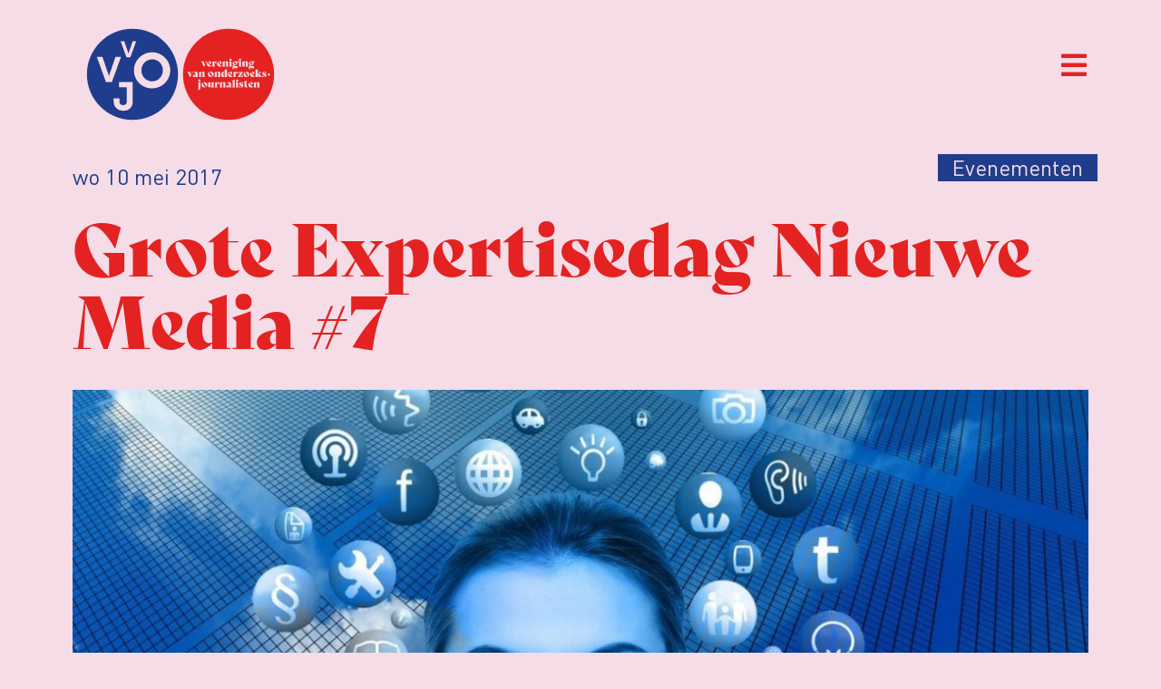

--- FILE ---
content_type: text/html; charset=UTF-8
request_url: https://www.vvoj.org/2017/05/10/grote-expertisedag-nieuwe-media-7/
body_size: 29671
content:
<!doctype html>
<html lang="nl-NL">
<head>
	<meta charset="UTF-8">
	<meta name="viewport" content="width=device-width, initial-scale=1">
	<link rel="profile" href="https://gmpg.org/xfn/11">
	<meta name='robots' content='index, follow, max-image-preview:large, max-snippet:-1, max-video-preview:-1' />

<!-- Google Tag Manager for WordPress by gtm4wp.com -->
<script data-cfasync="false" data-pagespeed-no-defer>
	var gtm4wp_datalayer_name = "dataLayer";
	var dataLayer = dataLayer || [];
</script>
<!-- End Google Tag Manager for WordPress by gtm4wp.com -->
	<!-- This site is optimized with the Yoast SEO plugin v25.8 - https://yoast.com/wordpress/plugins/seo/ -->
	<title>Grote Expertisedag Nieuwe Media #7 - VVOJ - Vereniging van Onderzoeksjournalisten</title>
	<link rel="canonical" href="https://www.vvoj.org/2017/05/10/grote-expertisedag-nieuwe-media-7/" />
	<meta property="og:locale" content="nl_NL" />
	<meta property="og:type" content="article" />
	<meta property="og:title" content="Grote Expertisedag Nieuwe Media #7 - VVOJ - Vereniging van Onderzoeksjournalisten" />
	<meta property="og:description" content="De zevende Grote Expertisedag Nieuwe Media is op vrijdag 23 juni in Amsterdam. Medialessen voor het digitale nu van pioniers uit de VS, Frankrijk, Groot-Brittannië, Australië en Nederland: innovatieve denkers en doeners presenteren hun nieuwste inzichten op het gebied van zoeken, vertellen en verspreiden van (online) nieuws." />
	<meta property="og:url" content="https://www.vvoj.org/2017/05/10/grote-expertisedag-nieuwe-media-7/" />
	<meta property="og:site_name" content="VVOJ - Vereniging van Onderzoeksjournalisten" />
	<meta property="article:publisher" content="https://nl-nl.facebook.com/verenigingvanonderzoeksjournalisten/" />
	<meta property="article:published_time" content="2017-05-10T09:00:36+00:00" />
	<meta property="og:image" content="https://www.vvoj.org/wp-content/uploads/2017/05/grote-expertisedag.jpeg" />
	<meta property="og:image:width" content="1200" />
	<meta property="og:image:height" content="800" />
	<meta property="og:image:type" content="image/jpeg" />
	<meta name="author" content="tanja.van.bergen" />
	<meta name="twitter:card" content="summary_large_image" />
	<meta name="twitter:creator" content="@vvoj" />
	<meta name="twitter:site" content="@vvoj" />
	<meta name="twitter:label1" content="Geschreven door" />
	<meta name="twitter:data1" content="tanja.van.bergen" />
	<meta name="twitter:label2" content="Geschatte leestijd" />
	<meta name="twitter:data2" content="3 minuten" />
	<script type="application/ld+json" class="yoast-schema-graph">{"@context":"https://schema.org","@graph":[{"@type":"Article","@id":"https://www.vvoj.org/2017/05/10/grote-expertisedag-nieuwe-media-7/#article","isPartOf":{"@id":"https://www.vvoj.org/2017/05/10/grote-expertisedag-nieuwe-media-7/"},"author":{"name":"tanja.van.bergen","@id":"https://www.vvoj.org/#/schema/person/e62890f33186e2dbbff7e21a8b42a2f6"},"headline":"Grote Expertisedag Nieuwe Media #7","datePublished":"2017-05-10T09:00:36+00:00","mainEntityOfPage":{"@id":"https://www.vvoj.org/2017/05/10/grote-expertisedag-nieuwe-media-7/"},"wordCount":682,"publisher":{"@id":"https://www.vvoj.org/#organization"},"image":{"@id":"https://www.vvoj.org/2017/05/10/grote-expertisedag-nieuwe-media-7/#primaryimage"},"thumbnailUrl":"https://www.vvoj.org/wp-content/uploads/2017/05/grote-expertisedag.jpeg","articleSection":["Evenementen"],"inLanguage":"nl-NL"},{"@type":"WebPage","@id":"https://www.vvoj.org/2017/05/10/grote-expertisedag-nieuwe-media-7/","url":"https://www.vvoj.org/2017/05/10/grote-expertisedag-nieuwe-media-7/","name":"Grote Expertisedag Nieuwe Media #7 - VVOJ - Vereniging van Onderzoeksjournalisten","isPartOf":{"@id":"https://www.vvoj.org/#website"},"primaryImageOfPage":{"@id":"https://www.vvoj.org/2017/05/10/grote-expertisedag-nieuwe-media-7/#primaryimage"},"image":{"@id":"https://www.vvoj.org/2017/05/10/grote-expertisedag-nieuwe-media-7/#primaryimage"},"thumbnailUrl":"https://www.vvoj.org/wp-content/uploads/2017/05/grote-expertisedag.jpeg","datePublished":"2017-05-10T09:00:36+00:00","breadcrumb":{"@id":"https://www.vvoj.org/2017/05/10/grote-expertisedag-nieuwe-media-7/#breadcrumb"},"inLanguage":"nl-NL","potentialAction":[{"@type":"ReadAction","target":["https://www.vvoj.org/2017/05/10/grote-expertisedag-nieuwe-media-7/"]}]},{"@type":"ImageObject","inLanguage":"nl-NL","@id":"https://www.vvoj.org/2017/05/10/grote-expertisedag-nieuwe-media-7/#primaryimage","url":"https://www.vvoj.org/wp-content/uploads/2017/05/grote-expertisedag.jpeg","contentUrl":"https://www.vvoj.org/wp-content/uploads/2017/05/grote-expertisedag.jpeg","width":1200,"height":800},{"@type":"BreadcrumbList","@id":"https://www.vvoj.org/2017/05/10/grote-expertisedag-nieuwe-media-7/#breadcrumb","itemListElement":[{"@type":"ListItem","position":1,"name":"Home","item":"https://www.vvoj.org/"},{"@type":"ListItem","position":2,"name":"Grote Expertisedag Nieuwe Media #7"}]},{"@type":"WebSite","@id":"https://www.vvoj.org/#website","url":"https://www.vvoj.org/","name":"VVOJ - Vereniging van Onderzoeksjournalisten","description":"","publisher":{"@id":"https://www.vvoj.org/#organization"},"potentialAction":[{"@type":"SearchAction","target":{"@type":"EntryPoint","urlTemplate":"https://www.vvoj.org/?s={search_term_string}"},"query-input":{"@type":"PropertyValueSpecification","valueRequired":true,"valueName":"search_term_string"}}],"inLanguage":"nl-NL"},{"@type":"Organization","@id":"https://www.vvoj.org/#organization","name":"Vereniging van Onderzoeksjournalisten","url":"https://www.vvoj.org/","logo":{"@type":"ImageObject","inLanguage":"nl-NL","@id":"https://www.vvoj.org/#/schema/logo/image/","url":"https://www.vvoj.org/wp-content/uploads/2021/09/logo_VVOJ_246x120.png","contentUrl":"https://www.vvoj.org/wp-content/uploads/2021/09/logo_VVOJ_246x120.png","width":246,"height":120,"caption":"Vereniging van Onderzoeksjournalisten"},"image":{"@id":"https://www.vvoj.org/#/schema/logo/image/"},"sameAs":["https://nl-nl.facebook.com/verenigingvanonderzoeksjournalisten/","https://x.com/vvoj"]},{"@type":"Person","@id":"https://www.vvoj.org/#/schema/person/e62890f33186e2dbbff7e21a8b42a2f6","name":"tanja.van.bergen","image":{"@type":"ImageObject","inLanguage":"nl-NL","@id":"https://www.vvoj.org/#/schema/person/image/","url":"https://secure.gravatar.com/avatar/?s=96&d=mm&r=g","contentUrl":"https://secure.gravatar.com/avatar/?s=96&d=mm&r=g","caption":"tanja.van.bergen"}}]}</script>
	<!-- / Yoast SEO plugin. -->


<link rel="alternate" type="application/rss+xml" title="VVOJ - Vereniging van Onderzoeksjournalisten &raquo; feed" href="https://www.vvoj.org/feed/" />
<link rel="alternate" type="application/rss+xml" title="VVOJ - Vereniging van Onderzoeksjournalisten &raquo; reacties feed" href="https://www.vvoj.org/comments/feed/" />
<link rel="alternate" title="oEmbed (JSON)" type="application/json+oembed" href="https://www.vvoj.org/wp-json/oembed/1.0/embed?url=https%3A%2F%2Fwww.vvoj.org%2F2017%2F05%2F10%2Fgrote-expertisedag-nieuwe-media-7%2F" />
<link rel="alternate" title="oEmbed (XML)" type="text/xml+oembed" href="https://www.vvoj.org/wp-json/oembed/1.0/embed?url=https%3A%2F%2Fwww.vvoj.org%2F2017%2F05%2F10%2Fgrote-expertisedag-nieuwe-media-7%2F&#038;format=xml" />
<link rel="stylesheet" type="text/css" href="https://use.typekit.net/lbb2vat.css"><style id='wp-img-auto-sizes-contain-inline-css'>
img:is([sizes=auto i],[sizes^="auto," i]){contain-intrinsic-size:3000px 1500px}
/*# sourceURL=wp-img-auto-sizes-contain-inline-css */
</style>
<link rel='stylesheet' id='mp-theme-css' href='https://www.vvoj.org/wp-content/plugins/memberpress/css/ui/theme.css?ver=1.11.34' media='all' />
<style id='wp-emoji-styles-inline-css'>

	img.wp-smiley, img.emoji {
		display: inline !important;
		border: none !important;
		box-shadow: none !important;
		height: 1em !important;
		width: 1em !important;
		margin: 0 0.07em !important;
		vertical-align: -0.1em !important;
		background: none !important;
		padding: 0 !important;
	}
/*# sourceURL=wp-emoji-styles-inline-css */
</style>
<link rel='stylesheet' id='wp-block-library-css' href='https://www.vvoj.org/wp-includes/css/dist/block-library/style.min.css?ver=6.9' media='all' />
<link rel='stylesheet' id='wc-blocks-style-css' href='https://www.vvoj.org/wp-content/plugins/woocommerce/assets/client/blocks/wc-blocks.css?ver=wc-9.9.6' media='all' />
<style id='global-styles-inline-css'>
:root{--wp--preset--aspect-ratio--square: 1;--wp--preset--aspect-ratio--4-3: 4/3;--wp--preset--aspect-ratio--3-4: 3/4;--wp--preset--aspect-ratio--3-2: 3/2;--wp--preset--aspect-ratio--2-3: 2/3;--wp--preset--aspect-ratio--16-9: 16/9;--wp--preset--aspect-ratio--9-16: 9/16;--wp--preset--color--black: #000000;--wp--preset--color--cyan-bluish-gray: #abb8c3;--wp--preset--color--white: #ffffff;--wp--preset--color--pale-pink: #f78da7;--wp--preset--color--vivid-red: #cf2e2e;--wp--preset--color--luminous-vivid-orange: #ff6900;--wp--preset--color--luminous-vivid-amber: #fcb900;--wp--preset--color--light-green-cyan: #7bdcb5;--wp--preset--color--vivid-green-cyan: #00d084;--wp--preset--color--pale-cyan-blue: #8ed1fc;--wp--preset--color--vivid-cyan-blue: #0693e3;--wp--preset--color--vivid-purple: #9b51e0;--wp--preset--gradient--vivid-cyan-blue-to-vivid-purple: linear-gradient(135deg,rgb(6,147,227) 0%,rgb(155,81,224) 100%);--wp--preset--gradient--light-green-cyan-to-vivid-green-cyan: linear-gradient(135deg,rgb(122,220,180) 0%,rgb(0,208,130) 100%);--wp--preset--gradient--luminous-vivid-amber-to-luminous-vivid-orange: linear-gradient(135deg,rgb(252,185,0) 0%,rgb(255,105,0) 100%);--wp--preset--gradient--luminous-vivid-orange-to-vivid-red: linear-gradient(135deg,rgb(255,105,0) 0%,rgb(207,46,46) 100%);--wp--preset--gradient--very-light-gray-to-cyan-bluish-gray: linear-gradient(135deg,rgb(238,238,238) 0%,rgb(169,184,195) 100%);--wp--preset--gradient--cool-to-warm-spectrum: linear-gradient(135deg,rgb(74,234,220) 0%,rgb(151,120,209) 20%,rgb(207,42,186) 40%,rgb(238,44,130) 60%,rgb(251,105,98) 80%,rgb(254,248,76) 100%);--wp--preset--gradient--blush-light-purple: linear-gradient(135deg,rgb(255,206,236) 0%,rgb(152,150,240) 100%);--wp--preset--gradient--blush-bordeaux: linear-gradient(135deg,rgb(254,205,165) 0%,rgb(254,45,45) 50%,rgb(107,0,62) 100%);--wp--preset--gradient--luminous-dusk: linear-gradient(135deg,rgb(255,203,112) 0%,rgb(199,81,192) 50%,rgb(65,88,208) 100%);--wp--preset--gradient--pale-ocean: linear-gradient(135deg,rgb(255,245,203) 0%,rgb(182,227,212) 50%,rgb(51,167,181) 100%);--wp--preset--gradient--electric-grass: linear-gradient(135deg,rgb(202,248,128) 0%,rgb(113,206,126) 100%);--wp--preset--gradient--midnight: linear-gradient(135deg,rgb(2,3,129) 0%,rgb(40,116,252) 100%);--wp--preset--font-size--small: 13px;--wp--preset--font-size--medium: 20px;--wp--preset--font-size--large: 36px;--wp--preset--font-size--x-large: 42px;--wp--preset--spacing--20: 0.44rem;--wp--preset--spacing--30: 0.67rem;--wp--preset--spacing--40: 1rem;--wp--preset--spacing--50: 1.5rem;--wp--preset--spacing--60: 2.25rem;--wp--preset--spacing--70: 3.38rem;--wp--preset--spacing--80: 5.06rem;--wp--preset--shadow--natural: 6px 6px 9px rgba(0, 0, 0, 0.2);--wp--preset--shadow--deep: 12px 12px 50px rgba(0, 0, 0, 0.4);--wp--preset--shadow--sharp: 6px 6px 0px rgba(0, 0, 0, 0.2);--wp--preset--shadow--outlined: 6px 6px 0px -3px rgb(255, 255, 255), 6px 6px rgb(0, 0, 0);--wp--preset--shadow--crisp: 6px 6px 0px rgb(0, 0, 0);}:root { --wp--style--global--content-size: 800px;--wp--style--global--wide-size: 1200px; }:where(body) { margin: 0; }.wp-site-blocks > .alignleft { float: left; margin-right: 2em; }.wp-site-blocks > .alignright { float: right; margin-left: 2em; }.wp-site-blocks > .aligncenter { justify-content: center; margin-left: auto; margin-right: auto; }:where(.wp-site-blocks) > * { margin-block-start: 24px; margin-block-end: 0; }:where(.wp-site-blocks) > :first-child { margin-block-start: 0; }:where(.wp-site-blocks) > :last-child { margin-block-end: 0; }:root { --wp--style--block-gap: 24px; }:root :where(.is-layout-flow) > :first-child{margin-block-start: 0;}:root :where(.is-layout-flow) > :last-child{margin-block-end: 0;}:root :where(.is-layout-flow) > *{margin-block-start: 24px;margin-block-end: 0;}:root :where(.is-layout-constrained) > :first-child{margin-block-start: 0;}:root :where(.is-layout-constrained) > :last-child{margin-block-end: 0;}:root :where(.is-layout-constrained) > *{margin-block-start: 24px;margin-block-end: 0;}:root :where(.is-layout-flex){gap: 24px;}:root :where(.is-layout-grid){gap: 24px;}.is-layout-flow > .alignleft{float: left;margin-inline-start: 0;margin-inline-end: 2em;}.is-layout-flow > .alignright{float: right;margin-inline-start: 2em;margin-inline-end: 0;}.is-layout-flow > .aligncenter{margin-left: auto !important;margin-right: auto !important;}.is-layout-constrained > .alignleft{float: left;margin-inline-start: 0;margin-inline-end: 2em;}.is-layout-constrained > .alignright{float: right;margin-inline-start: 2em;margin-inline-end: 0;}.is-layout-constrained > .aligncenter{margin-left: auto !important;margin-right: auto !important;}.is-layout-constrained > :where(:not(.alignleft):not(.alignright):not(.alignfull)){max-width: var(--wp--style--global--content-size);margin-left: auto !important;margin-right: auto !important;}.is-layout-constrained > .alignwide{max-width: var(--wp--style--global--wide-size);}body .is-layout-flex{display: flex;}.is-layout-flex{flex-wrap: wrap;align-items: center;}.is-layout-flex > :is(*, div){margin: 0;}body .is-layout-grid{display: grid;}.is-layout-grid > :is(*, div){margin: 0;}body{padding-top: 0px;padding-right: 0px;padding-bottom: 0px;padding-left: 0px;}a:where(:not(.wp-element-button)){text-decoration: underline;}:root :where(.wp-element-button, .wp-block-button__link){background-color: #32373c;border-width: 0;color: #fff;font-family: inherit;font-size: inherit;font-style: inherit;font-weight: inherit;letter-spacing: inherit;line-height: inherit;padding-top: calc(0.667em + 2px);padding-right: calc(1.333em + 2px);padding-bottom: calc(0.667em + 2px);padding-left: calc(1.333em + 2px);text-decoration: none;text-transform: inherit;}.has-black-color{color: var(--wp--preset--color--black) !important;}.has-cyan-bluish-gray-color{color: var(--wp--preset--color--cyan-bluish-gray) !important;}.has-white-color{color: var(--wp--preset--color--white) !important;}.has-pale-pink-color{color: var(--wp--preset--color--pale-pink) !important;}.has-vivid-red-color{color: var(--wp--preset--color--vivid-red) !important;}.has-luminous-vivid-orange-color{color: var(--wp--preset--color--luminous-vivid-orange) !important;}.has-luminous-vivid-amber-color{color: var(--wp--preset--color--luminous-vivid-amber) !important;}.has-light-green-cyan-color{color: var(--wp--preset--color--light-green-cyan) !important;}.has-vivid-green-cyan-color{color: var(--wp--preset--color--vivid-green-cyan) !important;}.has-pale-cyan-blue-color{color: var(--wp--preset--color--pale-cyan-blue) !important;}.has-vivid-cyan-blue-color{color: var(--wp--preset--color--vivid-cyan-blue) !important;}.has-vivid-purple-color{color: var(--wp--preset--color--vivid-purple) !important;}.has-black-background-color{background-color: var(--wp--preset--color--black) !important;}.has-cyan-bluish-gray-background-color{background-color: var(--wp--preset--color--cyan-bluish-gray) !important;}.has-white-background-color{background-color: var(--wp--preset--color--white) !important;}.has-pale-pink-background-color{background-color: var(--wp--preset--color--pale-pink) !important;}.has-vivid-red-background-color{background-color: var(--wp--preset--color--vivid-red) !important;}.has-luminous-vivid-orange-background-color{background-color: var(--wp--preset--color--luminous-vivid-orange) !important;}.has-luminous-vivid-amber-background-color{background-color: var(--wp--preset--color--luminous-vivid-amber) !important;}.has-light-green-cyan-background-color{background-color: var(--wp--preset--color--light-green-cyan) !important;}.has-vivid-green-cyan-background-color{background-color: var(--wp--preset--color--vivid-green-cyan) !important;}.has-pale-cyan-blue-background-color{background-color: var(--wp--preset--color--pale-cyan-blue) !important;}.has-vivid-cyan-blue-background-color{background-color: var(--wp--preset--color--vivid-cyan-blue) !important;}.has-vivid-purple-background-color{background-color: var(--wp--preset--color--vivid-purple) !important;}.has-black-border-color{border-color: var(--wp--preset--color--black) !important;}.has-cyan-bluish-gray-border-color{border-color: var(--wp--preset--color--cyan-bluish-gray) !important;}.has-white-border-color{border-color: var(--wp--preset--color--white) !important;}.has-pale-pink-border-color{border-color: var(--wp--preset--color--pale-pink) !important;}.has-vivid-red-border-color{border-color: var(--wp--preset--color--vivid-red) !important;}.has-luminous-vivid-orange-border-color{border-color: var(--wp--preset--color--luminous-vivid-orange) !important;}.has-luminous-vivid-amber-border-color{border-color: var(--wp--preset--color--luminous-vivid-amber) !important;}.has-light-green-cyan-border-color{border-color: var(--wp--preset--color--light-green-cyan) !important;}.has-vivid-green-cyan-border-color{border-color: var(--wp--preset--color--vivid-green-cyan) !important;}.has-pale-cyan-blue-border-color{border-color: var(--wp--preset--color--pale-cyan-blue) !important;}.has-vivid-cyan-blue-border-color{border-color: var(--wp--preset--color--vivid-cyan-blue) !important;}.has-vivid-purple-border-color{border-color: var(--wp--preset--color--vivid-purple) !important;}.has-vivid-cyan-blue-to-vivid-purple-gradient-background{background: var(--wp--preset--gradient--vivid-cyan-blue-to-vivid-purple) !important;}.has-light-green-cyan-to-vivid-green-cyan-gradient-background{background: var(--wp--preset--gradient--light-green-cyan-to-vivid-green-cyan) !important;}.has-luminous-vivid-amber-to-luminous-vivid-orange-gradient-background{background: var(--wp--preset--gradient--luminous-vivid-amber-to-luminous-vivid-orange) !important;}.has-luminous-vivid-orange-to-vivid-red-gradient-background{background: var(--wp--preset--gradient--luminous-vivid-orange-to-vivid-red) !important;}.has-very-light-gray-to-cyan-bluish-gray-gradient-background{background: var(--wp--preset--gradient--very-light-gray-to-cyan-bluish-gray) !important;}.has-cool-to-warm-spectrum-gradient-background{background: var(--wp--preset--gradient--cool-to-warm-spectrum) !important;}.has-blush-light-purple-gradient-background{background: var(--wp--preset--gradient--blush-light-purple) !important;}.has-blush-bordeaux-gradient-background{background: var(--wp--preset--gradient--blush-bordeaux) !important;}.has-luminous-dusk-gradient-background{background: var(--wp--preset--gradient--luminous-dusk) !important;}.has-pale-ocean-gradient-background{background: var(--wp--preset--gradient--pale-ocean) !important;}.has-electric-grass-gradient-background{background: var(--wp--preset--gradient--electric-grass) !important;}.has-midnight-gradient-background{background: var(--wp--preset--gradient--midnight) !important;}.has-small-font-size{font-size: var(--wp--preset--font-size--small) !important;}.has-medium-font-size{font-size: var(--wp--preset--font-size--medium) !important;}.has-large-font-size{font-size: var(--wp--preset--font-size--large) !important;}.has-x-large-font-size{font-size: var(--wp--preset--font-size--x-large) !important;}
/*# sourceURL=global-styles-inline-css */
</style>

<link rel='stylesheet' id='contact-form-7-css' href='https://www.vvoj.org/wp-content/plugins/contact-form-7/includes/css/styles.css?ver=6.1.2' media='all' />
<link rel='stylesheet' id='woocommerce-layout-css' href='https://www.vvoj.org/wp-content/plugins/woocommerce/assets/css/woocommerce-layout.css?ver=9.9.6' media='all' />
<link rel='stylesheet' id='woocommerce-smallscreen-css' href='https://www.vvoj.org/wp-content/plugins/woocommerce/assets/css/woocommerce-smallscreen.css?ver=9.9.6' media='only screen and (max-width: 768px)' />
<link rel='stylesheet' id='woocommerce-general-css' href='https://www.vvoj.org/wp-content/plugins/woocommerce/assets/css/woocommerce.css?ver=9.9.6' media='all' />
<style id='woocommerce-inline-inline-css'>
.woocommerce form .form-row .required { visibility: visible; }
/*# sourceURL=woocommerce-inline-inline-css */
</style>
<link rel='stylesheet' id='if-menu-site-css-css' href='https://www.vvoj.org/wp-content/plugins/if-menu/assets/if-menu-site.css?ver=6.9' media='all' />
<link rel='stylesheet' id='brands-styles-css' href='https://www.vvoj.org/wp-content/plugins/woocommerce/assets/css/brands.css?ver=9.9.6' media='all' />
<link rel='stylesheet' id='parent-style-css' href='https://www.vvoj.org/wp-content/themes/hello-elementor/style.css?ver=3.4.4' media='all' />
<link rel='stylesheet' id='child-style-css' href='https://www.vvoj.org/wp-content/themes/vvoj/style.css?ver=1.0.16' media='all' />
<link rel='stylesheet' id='hello-elementor-css' href='https://www.vvoj.org/wp-content/themes/hello-elementor/assets/css/reset.css?ver=3.4.4' media='all' />
<link rel='stylesheet' id='hello-elementor-theme-style-css' href='https://www.vvoj.org/wp-content/themes/hello-elementor/assets/css/theme.css?ver=3.4.4' media='all' />
<link rel='stylesheet' id='hello-elementor-header-footer-css' href='https://www.vvoj.org/wp-content/themes/hello-elementor/assets/css/header-footer.css?ver=3.4.4' media='all' />
<link rel='stylesheet' id='elementor-frontend-css' href='https://www.vvoj.org/wp-content/plugins/elementor/assets/css/frontend.min.css?ver=3.29.2' media='all' />
<link rel='stylesheet' id='elementor-post-5-css' href='https://www.vvoj.org/wp-content/uploads/elementor/css/post-5.css?ver=1750707208' media='all' />
<link rel='stylesheet' id='jet-menu-public-styles-css' href='https://www.vvoj.org/wp-content/plugins/jet-menu/assets/public/css/public.css?ver=2.4.11.1' media='all' />
<link rel='stylesheet' id='widget-heading-css' href='https://www.vvoj.org/wp-content/plugins/elementor/assets/css/widget-heading.min.css?ver=3.29.2' media='all' />
<link rel='stylesheet' id='widget-nav-menu-css' href='https://www.vvoj.org/wp-content/plugins/elementor-pro/assets/css/widget-nav-menu.min.css?ver=3.29.2' media='all' />
<link rel='stylesheet' id='widget-search-form-css' href='https://www.vvoj.org/wp-content/plugins/elementor-pro/assets/css/widget-search-form.min.css?ver=3.29.2' media='all' />
<link rel='stylesheet' id='elementor-icons-shared-0-css' href='https://www.vvoj.org/wp-content/plugins/elementor/assets/lib/font-awesome/css/fontawesome.min.css?ver=5.15.3' media='all' />
<link rel='stylesheet' id='elementor-icons-fa-solid-css' href='https://www.vvoj.org/wp-content/plugins/elementor/assets/lib/font-awesome/css/solid.min.css?ver=5.15.3' media='all' />
<link rel='stylesheet' id='widget-lottie-css' href='https://www.vvoj.org/wp-content/plugins/elementor-pro/assets/css/widget-lottie.min.css?ver=3.29.2' media='all' />
<link rel='stylesheet' id='widget-image-css' href='https://www.vvoj.org/wp-content/plugins/elementor/assets/css/widget-image.min.css?ver=3.29.2' media='all' />
<link rel='stylesheet' id='widget-social-icons-css' href='https://www.vvoj.org/wp-content/plugins/elementor/assets/css/widget-social-icons.min.css?ver=3.29.2' media='all' />
<link rel='stylesheet' id='e-apple-webkit-css' href='https://www.vvoj.org/wp-content/plugins/elementor/assets/css/conditionals/apple-webkit.min.css?ver=3.29.2' media='all' />
<link rel='stylesheet' id='widget-post-info-css' href='https://www.vvoj.org/wp-content/plugins/elementor-pro/assets/css/widget-post-info.min.css?ver=3.29.2' media='all' />
<link rel='stylesheet' id='widget-icon-list-css' href='https://www.vvoj.org/wp-content/plugins/elementor/assets/css/widget-icon-list.min.css?ver=3.29.2' media='all' />
<link rel='stylesheet' id='elementor-icons-fa-regular-css' href='https://www.vvoj.org/wp-content/plugins/elementor/assets/lib/font-awesome/css/regular.min.css?ver=5.15.3' media='all' />
<link rel='stylesheet' id='widget-text-editor-css' href='https://www.vvoj.org/wp-content/plugins/elementor/assets/css/widget-text-editor.min.css?ver=3.29.2' media='all' />
<link rel='stylesheet' id='widget-posts-css' href='https://www.vvoj.org/wp-content/plugins/elementor-pro/assets/css/widget-posts.min.css?ver=3.29.2' media='all' />
<link rel='stylesheet' id='elementor-icons-css' href='https://www.vvoj.org/wp-content/plugins/elementor/assets/lib/eicons/css/elementor-icons.min.css?ver=5.40.0' media='all' />
<link rel='stylesheet' id='font-awesome-5-all-css' href='https://www.vvoj.org/wp-content/plugins/elementor/assets/lib/font-awesome/css/all.min.css?ver=3.29.2' media='all' />
<link rel='stylesheet' id='font-awesome-4-shim-css' href='https://www.vvoj.org/wp-content/plugins/elementor/assets/lib/font-awesome/css/v4-shims.min.css?ver=3.29.2' media='all' />
<link rel='stylesheet' id='elementor-post-67-css' href='https://www.vvoj.org/wp-content/uploads/elementor/css/post-67.css?ver=1750707209' media='all' />
<link rel='stylesheet' id='elementor-post-89-css' href='https://www.vvoj.org/wp-content/uploads/elementor/css/post-89.css?ver=1750707209' media='all' />
<link rel='stylesheet' id='elementor-post-43628-css' href='https://www.vvoj.org/wp-content/uploads/elementor/css/post-43628.css?ver=1750707209' media='all' />
<link rel='stylesheet' id='wc-pb-checkout-blocks-css' href='https://www.vvoj.org/wp-content/plugins/woocommerce-product-bundles/assets/css/frontend/checkout-blocks.css?ver=8.4.1' media='all' />
<style id='wc-pb-checkout-blocks-inline-css'>
table.wc-block-cart-items .wc-block-cart-items__row.is-bundle__meta_hidden .wc-block-components-product-details__inclusief, .wc-block-components-order-summary-item.is-bundle__meta_hidden .wc-block-components-product-details__inclusief { display:none; } table.wc-block-cart-items .wc-block-cart-items__row.is-bundle .wc-block-components-product-details__inclusief .wc-block-components-product-details__name, .wc-block-components-order-summary-item.is-bundle .wc-block-components-product-details__inclusief .wc-block-components-product-details__name { display:block; margin-bottom: 0.5em } table.wc-block-cart-items .wc-block-cart-items__row.is-bundle .wc-block-components-product-details__inclusief:not(:first-of-type) .wc-block-components-product-details__name, .wc-block-components-order-summary-item.is-bundle .wc-block-components-product-details__inclusief:not(:first-of-type) .wc-block-components-product-details__name { display:none } table.wc-block-cart-items .wc-block-cart-items__row.is-bundle .wc-block-components-product-details__inclusief + li:not( .wc-block-components-product-details__inclusief ), .wc-block-components-order-summary-item.is-bundle .wc-block-components-product-details__inclusief + li:not( .wc-block-components-product-details__inclusief ) { margin-top:0.5em }
/*# sourceURL=wc-pb-checkout-blocks-inline-css */
</style>
<link rel='stylesheet' id='wc-bundle-style-css' href='https://www.vvoj.org/wp-content/plugins/woocommerce-product-bundles/assets/css/frontend/woocommerce.css?ver=8.4.1' media='all' />
<link rel='stylesheet' id='eael-general-css' href='https://www.vvoj.org/wp-content/plugins/essential-addons-for-elementor-lite/assets/front-end/css/view/general.min.css?ver=6.1.19' media='all' />
<link rel='stylesheet' id='ecs-styles-css' href='https://www.vvoj.org/wp-content/plugins/ele-custom-skin/assets/css/ecs-style.css?ver=3.1.9' media='all' />
<link rel='stylesheet' id='elementor-post-1234-css' href='https://www.vvoj.org/wp-content/uploads/elementor/css/post-1234.css?ver=1660641057' media='all' />
<link rel='stylesheet' id='elementor-post-43141-css' href='https://www.vvoj.org/wp-content/uploads/elementor/css/post-43141.css?ver=1643390527' media='all' />
<link rel='stylesheet' id='elementor-post-44497-css' href='https://www.vvoj.org/wp-content/uploads/elementor/css/post-44497.css?ver=1639066871' media='all' />
<link rel='stylesheet' id='elementor-post-45224-css' href='https://www.vvoj.org/wp-content/uploads/elementor/css/post-45224.css?ver=1642595854' media='all' />
<link rel='stylesheet' id='elementor-post-45699-css' href='https://www.vvoj.org/wp-content/uploads/elementor/css/post-45699.css?ver=1696261710' media='all' />
<link rel='stylesheet' id='elementor-post-45932-css' href='https://www.vvoj.org/wp-content/uploads/elementor/css/post-45932.css?ver=1745503626' media='all' />
<link rel='stylesheet' id='elementor-icons-fa-brands-css' href='https://www.vvoj.org/wp-content/plugins/elementor/assets/lib/font-awesome/css/brands.min.css?ver=5.15.3' media='all' />
<script src="https://www.vvoj.org/wp-includes/js/jquery/jquery.min.js?ver=3.7.1" id="jquery-core-js"></script>
<script src="https://www.vvoj.org/wp-includes/js/jquery/jquery-migrate.min.js?ver=3.4.1" id="jquery-migrate-js"></script>
<script src="https://www.vvoj.org/wp-content/plugins/woocommerce/assets/js/jquery-blockui/jquery.blockUI.min.js?ver=2.7.0-wc.9.9.6" id="jquery-blockui-js" defer data-wp-strategy="defer"></script>
<script src="https://www.vvoj.org/wp-content/plugins/woocommerce/assets/js/js-cookie/js.cookie.min.js?ver=2.1.4-wc.9.9.6" id="js-cookie-js" defer data-wp-strategy="defer"></script>
<script id="woocommerce-js-extra">
var woocommerce_params = {"ajax_url":"/wp-admin/admin-ajax.php","wc_ajax_url":"/?wc-ajax=%%endpoint%%","i18n_password_show":"Wachtwoord weergeven","i18n_password_hide":"Wachtwoord verbergen"};
//# sourceURL=woocommerce-js-extra
</script>
<script src="https://www.vvoj.org/wp-content/plugins/woocommerce/assets/js/frontend/woocommerce.min.js?ver=9.9.6" id="woocommerce-js" defer data-wp-strategy="defer"></script>
<script src="https://www.vvoj.org/wp-content/plugins/elementor/assets/lib/font-awesome/js/v4-shims.min.js?ver=3.29.2" id="font-awesome-4-shim-js"></script>
<script id="ecs_ajax_load-js-extra">
var ecs_ajax_params = {"ajaxurl":"https://www.vvoj.org/wp-admin/admin-ajax.php","posts":"{\"page\":0,\"year\":2017,\"monthnum\":5,\"day\":10,\"name\":\"grote-expertisedag-nieuwe-media-7\",\"error\":\"\",\"m\":\"\",\"p\":0,\"post_parent\":\"\",\"subpost\":\"\",\"subpost_id\":\"\",\"attachment\":\"\",\"attachment_id\":0,\"pagename\":\"\",\"page_id\":0,\"second\":\"\",\"minute\":\"\",\"hour\":\"\",\"w\":0,\"category_name\":\"\",\"tag\":\"\",\"cat\":\"\",\"tag_id\":\"\",\"author\":\"\",\"author_name\":\"\",\"feed\":\"\",\"tb\":\"\",\"paged\":0,\"meta_key\":\"\",\"meta_value\":\"\",\"preview\":\"\",\"s\":\"\",\"sentence\":\"\",\"title\":\"\",\"fields\":\"all\",\"menu_order\":\"\",\"embed\":\"\",\"category__in\":[],\"category__not_in\":[],\"category__and\":[],\"post__in\":[],\"post__not_in\":[],\"post_name__in\":[],\"tag__in\":[],\"tag__not_in\":[],\"tag__and\":[],\"tag_slug__in\":[],\"tag_slug__and\":[],\"post_parent__in\":[],\"post_parent__not_in\":[],\"author__in\":[],\"author__not_in\":[],\"search_columns\":[],\"post_type\":[\"post\",\"page\",\"e-landing-page\"],\"ignore_sticky_posts\":false,\"suppress_filters\":false,\"cache_results\":true,\"update_post_term_cache\":true,\"update_menu_item_cache\":false,\"lazy_load_term_meta\":true,\"update_post_meta_cache\":true,\"posts_per_page\":10,\"nopaging\":false,\"comments_per_page\":\"50\",\"no_found_rows\":false,\"order\":\"DESC\"}"};
//# sourceURL=ecs_ajax_load-js-extra
</script>
<script src="https://www.vvoj.org/wp-content/plugins/ele-custom-skin/assets/js/ecs_ajax_pagination.js?ver=3.1.9" id="ecs_ajax_load-js"></script>
<script src="https://www.vvoj.org/wp-content/plugins/ele-custom-skin/assets/js/ecs.js?ver=3.1.9" id="ecs-script-js"></script>
<link rel="https://api.w.org/" href="https://www.vvoj.org/wp-json/" /><link rel="alternate" title="JSON" type="application/json" href="https://www.vvoj.org/wp-json/wp/v2/posts/36447" /><link rel="EditURI" type="application/rsd+xml" title="RSD" href="https://www.vvoj.org/xmlrpc.php?rsd" />
<meta name="generator" content="WordPress 6.9" />
<meta name="generator" content="WooCommerce 9.9.6" />
<link rel='shortlink' href='https://www.vvoj.org/?p=36447' />

		<!-- GA Google Analytics @ https://m0n.co/ga -->
		<script async src="https://www.googletagmanager.com/gtag/js?id=UA-101353503-1"></script>
		<script>
			window.dataLayer = window.dataLayer || [];
			function gtag(){dataLayer.push(arguments);}
			gtag('js', new Date());
			gtag('config', 'UA-101353503-1', { 'anonymize_ip': true });
		</script>

	
<!-- Google Tag Manager for WordPress by gtm4wp.com -->
<!-- GTM Container placement set to footer -->
<script data-cfasync="false" data-pagespeed-no-defer>
	var dataLayer_content = {"pagePostType":"post","pagePostType2":"single-post","pageCategory":["evenementen"],"pagePostAuthor":"tanja.van.bergen"};
	dataLayer.push( dataLayer_content );
</script>
<script data-cfasync="false" data-pagespeed-no-defer>
(function(w,d,s,l,i){w[l]=w[l]||[];w[l].push({'gtm.start':
new Date().getTime(),event:'gtm.js'});var f=d.getElementsByTagName(s)[0],
j=d.createElement(s),dl=l!='dataLayer'?'&l='+l:'';j.async=true;j.src=
'//www.googletagmanager.com/gtm.js?id='+i+dl;f.parentNode.insertBefore(j,f);
})(window,document,'script','dataLayer','GTM-PGMC6Z3');
</script>
<!-- End Google Tag Manager for WordPress by gtm4wp.com --><meta name="description" content="De zevende Grote Expertisedag Nieuwe Media is op vrijdag 23 juni in Amsterdam. Medialessen voor het digitale nu van pioniers uit de VS, Frankrijk, Groot-Brittannië, Australië en Nederland: innovatieve denkers en doeners presenteren hun nieuwste inzichten op het gebied van zoeken, vertellen en verspreiden van (online) nieuws.">
	<noscript><style>.woocommerce-product-gallery{ opacity: 1 !important; }</style></noscript>
	<meta name="generator" content="Elementor 3.29.2; features: additional_custom_breakpoints, e_local_google_fonts; settings: css_print_method-external, google_font-enabled, font_display-auto">
			<style>
				.e-con.e-parent:nth-of-type(n+4):not(.e-lazyloaded):not(.e-no-lazyload),
				.e-con.e-parent:nth-of-type(n+4):not(.e-lazyloaded):not(.e-no-lazyload) * {
					background-image: none !important;
				}
				@media screen and (max-height: 1024px) {
					.e-con.e-parent:nth-of-type(n+3):not(.e-lazyloaded):not(.e-no-lazyload),
					.e-con.e-parent:nth-of-type(n+3):not(.e-lazyloaded):not(.e-no-lazyload) * {
						background-image: none !important;
					}
				}
				@media screen and (max-height: 640px) {
					.e-con.e-parent:nth-of-type(n+2):not(.e-lazyloaded):not(.e-no-lazyload),
					.e-con.e-parent:nth-of-type(n+2):not(.e-lazyloaded):not(.e-no-lazyload) * {
						background-image: none !important;
					}
				}
			</style>
			<link rel="icon" href="https://www.vvoj.org/wp-content/uploads/2021/09/favicon_VVOJ-100x100.png" sizes="32x32" />
<link rel="icon" href="https://www.vvoj.org/wp-content/uploads/2021/09/favicon_VVOJ-300x300.png" sizes="192x192" />
<link rel="apple-touch-icon" href="https://www.vvoj.org/wp-content/uploads/2021/09/favicon_VVOJ-300x300.png" />
<meta name="msapplication-TileImage" content="https://www.vvoj.org/wp-content/uploads/2021/09/favicon_VVOJ-300x300.png" />
		<style id="wp-custom-css">
			h3 {
    margin-top: 1em;
}
header.page-header, div.page-header {
    display: none;
}

.woocommerce table.shop_table {
    border: none;
}
.woocommerce table.shop_table td {
    border: none;
}
table caption+thead tr:first-child td, table caption+thead tr:first-child th, table colgroup+thead tr:first-child td, table colgroup+thead tr:first-child th, table thead:first-child tr:first-child td, table thead:first-child tr:first-child th {
    border: none;
}
.woocommerce-cart table.cart td.actions .coupon .input-text {
    width: 200px;
    border: 0;
    padding: .4em 1em;
    color: #F5DCE6;
}
.woocommerce-error, .woocommerce-info, .woocommerce-message {
    background-color: #F5DCE6;
    color: #203D8D;
}
.woocommerce-message {
    border-top-color: #E32221;
}
.woocommerce-message::before {
    content: "\e015";
    color: #E32221;
}

.woocommerce #respond input#submit.alt, .woocommerce a.button.alt, .woocommerce button.button.alt:hover, .woocommerce input.button.alt, .woocommerce #respond input#submit.alt:hover, .woocommerce a.button.alt:hover, .woocommerce button.button.alt:hover, .woocommerce input.button.alt:hover  {
    background-color: #E32221;
}

.woocommerce a.button.alt {
    padding: .618em 1em;
    font-family: "bely", Sans-serif;
    font-size: 35px;
    font-weight: 700;
    font-style: italic;
    line-height: 40px;
    border-radius: 0;
}

#add_payment_method .cart-collaterals .cart_totals tr td, #add_payment_method .cart-collaterals .cart_totals tr th, .woocommerce-cart .cart-collaterals .cart_totals tr td, .woocommerce-cart .cart-collaterals .cart_totals tr th, .woocommerce-checkout .cart-collaterals .cart_totals tr td, .woocommerce-checkout .cart-collaterals .cart_totals tr th {
    border: 0;
}
.cart_totals h2 {
    font-size: 1em;
    font-family: "DINOT";
    font-weight: 700;
}

.woocommerce-info::before {
    color: #E32221;
}

.eael-woo-checkout .woocommerce .woocommerce-info {
    background-color: #F5DCE6;
    color: #203D8D;
    border-radius: 0;
}

.woocommerce table.shop_table tbody th, .woocommerce table.shop_table tfoot td, .woocommerce table.shop_table tfoot th {
    border: none;
}

#add_payment_method #payment, .woocommerce-cart #payment, .woocommerce-checkout #payment {
    background: #F5DCE6;
    border-radius: 0;
}

#add_payment_method #payment div.payment_box, .woocommerce-cart #payment div.payment_box, .woocommerce-checkout #payment div.payment_box {
    background-color: #E32221;
    color: #F5DCE6;
}
#add_payment_method #payment div.payment_box::before, .woocommerce-cart #payment div.payment_box::before, .woocommerce-checkout #payment div.payment_box::before {
    border: 1em solid #E32221;
    border-right-color: transparent;
    border-left-color: transparent;
    border-top-color: transparent;
}

#payment label {
    color: #E32221;
}

.woocommerce #respond input#submit.alt, .woocommerce a.button.alt, .woocommerce button.button.alt, .woocommerce input.button.alt {
    background-color: #E32221;
}
.woocommerce-info {
    border-top-color: #E32221;
}

.mp_wrapper table.mepr-account-table .mepr-account-actions a {
    color: var(--e-global-color-accent);
    background: var(--e-global-color-eedc71c);
    padding: .5rem;
    font-style: Italic;
    display: inline-block;
}

.mp_wrapper table.mepr-account-table .mepr-account-actions a:hover {
    color: var( --e-global-color-primary );
}

.mp_wrapper table.mepr-account-table th {
    color: var(--e-global-color-secondary);
}

.mp_wrapper .mepr_payment_method {
    padding: 0px !important;
    background-color: #203D8D !important;
}

.mepr_price, .have-coupon-link {
    font-family: "bely-display", Sans-serif;
}
[type=button]:focus, [type=button]:hover, [type=submit]:focus, [type=submit]:hover, button:focus, button:hover {
    background-color: #E32221;
}

.eael-woo-checkout .woocommerce form.checkout_coupon {
    border: none;
    border-radius: 0;
    padding: 0;
}
.woocommerce ul.order_details {
    padding: 0;
}

.woocommerce-order-details h2, .woocommerce-customer-details h2 {
    font-size: 32px;
}

.woocommerce .woocommerce-customer-details address {
    border-radius: 0;
    padding: 0;
    border: none;
}

.woocommerce #respond input#submit, .woocommerce a.button, .woocommerce button.button, .woocommerce input.button {
    color: #F5DCE6;
    background-color: #E32221;
    border-radius: 0;
}



#jet-menu-item-44058 .jet-menu-label {
    font-family: "bely";
    font-style: italic;
    font-size: 24px;
    font-weight: 700;
    display: none;
}


#mc_embed_signup form {
    padding: 0!important;
}
#mc_embed_signup input {
    border: 0px solid #ffffff!important;
    border-bottom: 1px solid #FFFFFF!important;
    border-radius: 0!important;
}
#mc_embed_signup .brandingLogo {
    display: none;
}
#mc_embed_signup .foot {
    width: 100%!important;
}
#mc_embed_signup .button {
    background-color: #203D8D!important;
    color: #F5DCE6!important;
    font-family: "bely", Sans-serif!important;
    font-size: 26px!important;
    font-weight: 700!important;
    font-style: italic!important;
    padding: 0px!important;
    margin: 0!important;
    height: auto!important;
}
#mc_embed_signup .foot {
    display: block!important;
    text-align: right;
}
#mc_embed_signup .indicates-required {
    margin-right: 0!important;
    float: right!important;
    margin-top: 4px!important;
}
#mc_embed_signup .mc-field-group {
    width: 80%!important;
    float: left;
}
#mc_embed_signup .mc-field-group input {
    text-indent: 0!important;
    color: #ffffff!important;
}
#mc_embed_signup .mc-field-group label {
    font-size: 16px!important;
    font-family: "DINOT", Sans-serif;
}
#mc_embed_signup .asterisk {
    color: #E32221!important;
}
.optionalParent {
    width: 20%;
    float: right;
    margin-top: 10px;
}
#mc_embed_signup #mc-embedded-subscribe-form div.mce_inline_error {
    margin: 0!important;
    padding: 10px 0px!important;
    background-color: transparent!important;
    color: #E32221!important;
}
#mc_embed_signup #mce-success-response {
    color: #ffffff!important;
    font-family: "DINOT", Sans-serif!important;
    font-size: 16px!important;
    line-height: 30px!important;
}
#mc_embed_signup div#mce-responses {
    top: 0!important;
    padding: 0!important;
    width: 100%!important;
    margin: 0!important;
}
#mc_embed_signup div.response {
    margin: 0!important;
    padding: 0!important;
    font-weight: 500!important;
    float: left!important;
    font-family: "DINOT", Sans-serif!important;
    font-size: 16px!important;
    text-align: left!important;
}

.mepr-payment-methods-wrapper {
	padding: 1rem;
  background-color: var(--e-global-color-eedc71c);
  margin: 1rem auto 2rem auto;
}

.mp_wrapper .mepr_payment_method {
	background-color: var(--e-global-color-eedc71c) !important;
}

.mp_wrapper .mepr_payment_method label {
	color: var(--e-global-color-accent);
}

span.mepr-mailchimptags-message {
	font-size: 18px;
  line-height: 22px;
  color: var(--e-global-color-f207d88);
}		</style>
		<link rel='stylesheet' id='photoswipe-css' href='https://www.vvoj.org/wp-content/plugins/woocommerce/assets/css/photoswipe/photoswipe.min.css?ver=9.9.6' media='all' />
<link rel='stylesheet' id='photoswipe-default-skin-css' href='https://www.vvoj.org/wp-content/plugins/woocommerce/assets/css/photoswipe/default-skin/default-skin.min.css?ver=9.9.6' media='all' />
</head>
<body class="wp-singular post-template-default single single-post postid-36447 single-format-standard wp-custom-logo wp-embed-responsive wp-theme-hello-elementor wp-child-theme-vvoj theme-hello-elementor woocommerce-no-js hello-elementor-default jet-mega-menu-location elementor-default elementor-kit-5 elementor-page-43628">


<a class="skip-link screen-reader-text" href="#content">Ga naar de inhoud</a>

		<div data-elementor-type="header" data-elementor-id="67" class="elementor elementor-67 elementor-location-header" data-elementor-post-type="elementor_library">
					<section class="elementor-section elementor-top-section elementor-element elementor-element-d17333a hidden elementor-section-boxed elementor-section-height-default elementor-section-height-default" data-id="d17333a" data-element_type="section" id="mainmenu-overlay" data-settings="{&quot;background_background&quot;:&quot;classic&quot;}">
						<div class="elementor-container elementor-column-gap-default">
					<div class="elementor-column elementor-col-100 elementor-top-column elementor-element elementor-element-651e877" data-id="651e877" data-element_type="column">
			<div class="elementor-widget-wrap elementor-element-populated">
						<section class="elementor-section elementor-inner-section elementor-element elementor-element-3ad609f elementor-section-boxed elementor-section-height-default elementor-section-height-default" data-id="3ad609f" data-element_type="section">
						<div class="elementor-container elementor-column-gap-default">
					<div class="elementor-column elementor-col-50 elementor-inner-column elementor-element elementor-element-d7f3e12" data-id="d7f3e12" data-element_type="column">
			<div class="elementor-widget-wrap elementor-element-populated">
						<div class="elementor-element elementor-element-668fb89 dc-has-condition dc-condition-empty elementor-widget elementor-widget-heading" data-id="668fb89" data-element_type="widget" data-widget_type="heading.default">
				<div class="elementor-widget-container">
					<h2 class="elementor-heading-title elementor-size-default"><a href="https://www.vvoj.org/login/">Login</a></h2>				</div>
				</div>
		<!-- hidden widget 36447-38bca21 -->			</div>
		</div>
				<div class="elementor-column elementor-col-50 elementor-inner-column elementor-element elementor-element-66fefbc" data-id="66fefbc" data-element_type="column">
			<div class="elementor-widget-wrap elementor-element-populated">
						<div class="elementor-element elementor-element-2956c85 elementor-view-default elementor-widget elementor-widget-icon" data-id="2956c85" data-element_type="widget" id="mainmenu-close" data-widget_type="icon.default">
				<div class="elementor-widget-container">
							<div class="elementor-icon-wrapper">
			<div class="elementor-icon">
			<i aria-hidden="true" class="fas fa-times"></i>			</div>
		</div>
						</div>
				</div>
					</div>
		</div>
					</div>
		</section>
				<section class="elementor-section elementor-inner-section elementor-element elementor-element-ac658f6 elementor-section-boxed elementor-section-height-default elementor-section-height-default" data-id="ac658f6" data-element_type="section">
						<div class="elementor-container elementor-column-gap-default">
					<div class="elementor-column elementor-col-33 elementor-inner-column elementor-element elementor-element-5d10449" data-id="5d10449" data-element_type="column">
			<div class="elementor-widget-wrap elementor-element-populated">
						<div class="elementor-element elementor-element-6393ecb elementor-widget elementor-widget-heading" data-id="6393ecb" data-element_type="widget" data-widget_type="heading.default">
				<div class="elementor-widget-container">
					<h2 class="elementor-heading-title elementor-size-default">Kennis &amp; netwerk</h2>				</div>
				</div>
				<div class="elementor-element elementor-element-b533216 elementor-nav-menu--dropdown-tablet elementor-nav-menu__text-align-aside elementor-nav-menu--toggle elementor-nav-menu--burger elementor-widget elementor-widget-nav-menu" data-id="b533216" data-element_type="widget" data-settings="{&quot;layout&quot;:&quot;vertical&quot;,&quot;submenu_icon&quot;:{&quot;value&quot;:&quot;&lt;i class=\&quot;fas fa-caret-down\&quot;&gt;&lt;\/i&gt;&quot;,&quot;library&quot;:&quot;fa-solid&quot;},&quot;toggle&quot;:&quot;burger&quot;}" data-widget_type="nav-menu.default">
				<div class="elementor-widget-container">
								<nav aria-label="Menu" class="elementor-nav-menu--main elementor-nav-menu__container elementor-nav-menu--layout-vertical e--pointer-underline e--animation-fade">
				<ul id="menu-1-b533216" class="elementor-nav-menu sm-vertical"><li class="menu-item menu-item-type-post_type menu-item-object-page menu-item-42793"><a href="https://www.vvoj.org/kennis-netwerk/trainingen/" class="elementor-item">Trainingen</a></li>
<li class="menu-item menu-item-type-custom menu-item-object-custom menu-item-43548"><a href="https://vvoj.org/conferentie-2025" class="elementor-item">VVOJ Conferentie</a></li>
<li class="menu-item menu-item-type-post_type menu-item-object-page menu-item-43524"><a href="https://www.vvoj.org/kennis-netwerk/regionaal/" class="elementor-item">VVOJ in de Regio</a></li>
<li class="menu-item menu-item-type-post_type menu-item-object-page menu-item-43523"><a href="https://www.vvoj.org/kennis-netwerk/cafes/" class="elementor-item">VVOJ Café</a></li>
<li class="menu-item menu-item-type-post_type menu-item-object-page menu-item-43525"><a href="https://www.vvoj.org/kennis-netwerk/vvoj-start/" class="elementor-item">VVOJ Start</a></li>
<li class="menu-item menu-item-type-post_type menu-item-object-page menu-item-43891"><a href="https://www.vvoj.org/woo/" class="elementor-item">Woo</a></li>
</ul>			</nav>
					<div class="elementor-menu-toggle" role="button" tabindex="0" aria-label="Menu toggle" aria-expanded="false">
			<i aria-hidden="true" role="presentation" class="elementor-menu-toggle__icon--open eicon-menu-bar"></i><i aria-hidden="true" role="presentation" class="elementor-menu-toggle__icon--close eicon-close"></i>		</div>
					<nav class="elementor-nav-menu--dropdown elementor-nav-menu__container" aria-hidden="true">
				<ul id="menu-2-b533216" class="elementor-nav-menu sm-vertical"><li class="menu-item menu-item-type-post_type menu-item-object-page menu-item-42793"><a href="https://www.vvoj.org/kennis-netwerk/trainingen/" class="elementor-item" tabindex="-1">Trainingen</a></li>
<li class="menu-item menu-item-type-custom menu-item-object-custom menu-item-43548"><a href="https://vvoj.org/conferentie-2025" class="elementor-item" tabindex="-1">VVOJ Conferentie</a></li>
<li class="menu-item menu-item-type-post_type menu-item-object-page menu-item-43524"><a href="https://www.vvoj.org/kennis-netwerk/regionaal/" class="elementor-item" tabindex="-1">VVOJ in de Regio</a></li>
<li class="menu-item menu-item-type-post_type menu-item-object-page menu-item-43523"><a href="https://www.vvoj.org/kennis-netwerk/cafes/" class="elementor-item" tabindex="-1">VVOJ Café</a></li>
<li class="menu-item menu-item-type-post_type menu-item-object-page menu-item-43525"><a href="https://www.vvoj.org/kennis-netwerk/vvoj-start/" class="elementor-item" tabindex="-1">VVOJ Start</a></li>
<li class="menu-item menu-item-type-post_type menu-item-object-page menu-item-43891"><a href="https://www.vvoj.org/woo/" class="elementor-item" tabindex="-1">Woo</a></li>
</ul>			</nav>
						</div>
				</div>
					</div>
		</div>
				<div class="elementor-column elementor-col-33 elementor-inner-column elementor-element elementor-element-afa84c2" data-id="afa84c2" data-element_type="column">
			<div class="elementor-widget-wrap elementor-element-populated">
						<div class="elementor-element elementor-element-c68c95b elementor-widget elementor-widget-heading" data-id="c68c95b" data-element_type="widget" data-widget_type="heading.default">
				<div class="elementor-widget-container">
					<h2 class="elementor-heading-title elementor-size-default">Prijzen</h2>				</div>
				</div>
				<div class="elementor-element elementor-element-d09ebf7 elementor-nav-menu--dropdown-tablet elementor-nav-menu__text-align-aside elementor-nav-menu--toggle elementor-nav-menu--burger elementor-widget elementor-widget-nav-menu" data-id="d09ebf7" data-element_type="widget" data-settings="{&quot;layout&quot;:&quot;vertical&quot;,&quot;submenu_icon&quot;:{&quot;value&quot;:&quot;&lt;i class=\&quot;fas fa-caret-down\&quot;&gt;&lt;\/i&gt;&quot;,&quot;library&quot;:&quot;fa-solid&quot;},&quot;toggle&quot;:&quot;burger&quot;}" data-widget_type="nav-menu.default">
				<div class="elementor-widget-container">
								<nav aria-label="Menu" class="elementor-nav-menu--main elementor-nav-menu__container elementor-nav-menu--layout-vertical e--pointer-underline e--animation-fade">
				<ul id="menu-1-d09ebf7" class="elementor-nav-menu sm-vertical"><li class="menu-item menu-item-type-post_type menu-item-object-page menu-item-42875"><a href="https://www.vvoj.org/prijzen/de-loep/" class="elementor-item">De Loep</a></li>
<li class="menu-item menu-item-type-post_type menu-item-object-page menu-item-42876"><a href="https://www.vvoj.org/prijzen/vliegwiel/" class="elementor-item">VVOJ Vliegwiel</a></li>
</ul>			</nav>
					<div class="elementor-menu-toggle" role="button" tabindex="0" aria-label="Menu toggle" aria-expanded="false">
			<i aria-hidden="true" role="presentation" class="elementor-menu-toggle__icon--open eicon-menu-bar"></i><i aria-hidden="true" role="presentation" class="elementor-menu-toggle__icon--close eicon-close"></i>		</div>
					<nav class="elementor-nav-menu--dropdown elementor-nav-menu__container" aria-hidden="true">
				<ul id="menu-2-d09ebf7" class="elementor-nav-menu sm-vertical"><li class="menu-item menu-item-type-post_type menu-item-object-page menu-item-42875"><a href="https://www.vvoj.org/prijzen/de-loep/" class="elementor-item" tabindex="-1">De Loep</a></li>
<li class="menu-item menu-item-type-post_type menu-item-object-page menu-item-42876"><a href="https://www.vvoj.org/prijzen/vliegwiel/" class="elementor-item" tabindex="-1">VVOJ Vliegwiel</a></li>
</ul>			</nav>
						</div>
				</div>
				<div class="elementor-element elementor-element-3c49ec5 elementor-widget elementor-widget-heading" data-id="3c49ec5" data-element_type="widget" data-widget_type="heading.default">
				<div class="elementor-widget-container">
					<h2 class="elementor-heading-title elementor-size-default">Over VVOJ</h2>				</div>
				</div>
				<div class="elementor-element elementor-element-7c63112 elementor-nav-menu--dropdown-tablet elementor-nav-menu__text-align-aside elementor-nav-menu--toggle elementor-nav-menu--burger elementor-widget elementor-widget-nav-menu" data-id="7c63112" data-element_type="widget" data-settings="{&quot;layout&quot;:&quot;vertical&quot;,&quot;submenu_icon&quot;:{&quot;value&quot;:&quot;&lt;i class=\&quot;fas fa-caret-down\&quot;&gt;&lt;\/i&gt;&quot;,&quot;library&quot;:&quot;fa-solid&quot;},&quot;toggle&quot;:&quot;burger&quot;}" data-widget_type="nav-menu.default">
				<div class="elementor-widget-container">
								<nav aria-label="Menu" class="elementor-nav-menu--main elementor-nav-menu__container elementor-nav-menu--layout-vertical e--pointer-underline e--animation-fade">
				<ul id="menu-1-7c63112" class="elementor-nav-menu sm-vertical"><li class="menu-item menu-item-type-post_type menu-item-object-page menu-item-42874"><a href="https://www.vvoj.org/over-vvoj/over-de-vereniging/" class="elementor-item">Over de vereniging</a></li>
<li class="menu-item menu-item-type-post_type menu-item-object-page menu-item-42873"><a href="https://www.vvoj.org/over-vvoj/lid-worden/" class="elementor-item">Lidmaatschap &#038; Donatie</a></li>
<li class="menu-item menu-item-type-post_type menu-item-object-page menu-item-42872"><a href="https://www.vvoj.org/over-vvoj/anbi-status/" class="elementor-item">ANBI status</a></li>
</ul>			</nav>
					<div class="elementor-menu-toggle" role="button" tabindex="0" aria-label="Menu toggle" aria-expanded="false">
			<i aria-hidden="true" role="presentation" class="elementor-menu-toggle__icon--open eicon-menu-bar"></i><i aria-hidden="true" role="presentation" class="elementor-menu-toggle__icon--close eicon-close"></i>		</div>
					<nav class="elementor-nav-menu--dropdown elementor-nav-menu__container" aria-hidden="true">
				<ul id="menu-2-7c63112" class="elementor-nav-menu sm-vertical"><li class="menu-item menu-item-type-post_type menu-item-object-page menu-item-42874"><a href="https://www.vvoj.org/over-vvoj/over-de-vereniging/" class="elementor-item" tabindex="-1">Over de vereniging</a></li>
<li class="menu-item menu-item-type-post_type menu-item-object-page menu-item-42873"><a href="https://www.vvoj.org/over-vvoj/lid-worden/" class="elementor-item" tabindex="-1">Lidmaatschap &#038; Donatie</a></li>
<li class="menu-item menu-item-type-post_type menu-item-object-page menu-item-42872"><a href="https://www.vvoj.org/over-vvoj/anbi-status/" class="elementor-item" tabindex="-1">ANBI status</a></li>
</ul>			</nav>
						</div>
				</div>
					</div>
		</div>
				<div class="elementor-column elementor-col-33 elementor-inner-column elementor-element elementor-element-40b410a" data-id="40b410a" data-element_type="column">
			<div class="elementor-widget-wrap elementor-element-populated">
						<div class="elementor-element elementor-element-7cb8e9f elementor-widget elementor-widget-heading" data-id="7cb8e9f" data-element_type="widget" data-widget_type="heading.default">
				<div class="elementor-widget-container">
					<h2 class="elementor-heading-title elementor-size-default"><a href="https://www.vvoj.org/nieuws/">Nieuws &amp; artikelen</a></h2>				</div>
				</div>
				<div class="elementor-element elementor-element-402fcf8 elementor-widget elementor-widget-heading" data-id="402fcf8" data-element_type="widget" data-widget_type="heading.default">
				<div class="elementor-widget-container">
					<h2 class="elementor-heading-title elementor-size-default"><a href="https://www.vvoj.org/agenda/">Agenda</a></h2>				</div>
				</div>
				<div class="elementor-element elementor-element-c5b8d7f elementor-widget elementor-widget-heading" data-id="c5b8d7f" data-element_type="widget" data-widget_type="heading.default">
				<div class="elementor-widget-container">
					<h2 class="elementor-heading-title elementor-size-default"><a href="https://www.vvoj.org/contact/">Contact</a></h2>				</div>
				</div>
				<div class="elementor-element elementor-element-c154b28 elementor-search-form--skin-classic elementor-search-form--button-type-icon elementor-search-form--icon-search elementor-widget elementor-widget-search-form" data-id="c154b28" data-element_type="widget" data-settings="{&quot;skin&quot;:&quot;classic&quot;}" data-widget_type="search-form.default">
				<div class="elementor-widget-container">
							<search role="search">
			<form class="elementor-search-form" action="https://www.vvoj.org" method="get">
												<div class="elementor-search-form__container">
					<label class="elementor-screen-only" for="elementor-search-form-c154b28">Zoeken</label>

					
					<input id="elementor-search-form-c154b28" placeholder="Zoeken..." class="elementor-search-form__input" type="search" name="s" value="">
					
											<button class="elementor-search-form__submit" type="submit" aria-label="Zoeken">
															<i aria-hidden="true" class="fas fa-search"></i>													</button>
					
									</div>
			</form>
		</search>
						</div>
				</div>
					</div>
		</div>
					</div>
		</section>
				<section class="elementor-section elementor-inner-section elementor-element elementor-element-f918d91 elementor-section-boxed elementor-section-height-default elementor-section-height-default" data-id="f918d91" data-element_type="section">
						<div class="elementor-container elementor-column-gap-default">
					<div class="elementor-column elementor-col-100 elementor-inner-column elementor-element elementor-element-f1c0b95" data-id="f1c0b95" data-element_type="column">
			<div class="elementor-widget-wrap elementor-element-populated">
						<div class="elementor-element elementor-element-7e42066 elementor-nav-menu--dropdown-tablet elementor-nav-menu__text-align-aside elementor-nav-menu--toggle elementor-nav-menu--burger elementor-widget elementor-widget-nav-menu" data-id="7e42066" data-element_type="widget" data-settings="{&quot;layout&quot;:&quot;horizontal&quot;,&quot;submenu_icon&quot;:{&quot;value&quot;:&quot;&lt;i class=\&quot;fas fa-caret-down\&quot;&gt;&lt;\/i&gt;&quot;,&quot;library&quot;:&quot;fa-solid&quot;},&quot;toggle&quot;:&quot;burger&quot;}" data-widget_type="nav-menu.default">
				<div class="elementor-widget-container">
								<nav aria-label="Menu" class="elementor-nav-menu--main elementor-nav-menu__container elementor-nav-menu--layout-horizontal e--pointer-underline e--animation-fade">
				<ul id="menu-1-7e42066" class="elementor-nav-menu"><li class="menu-item menu-item-type-post_type menu-item-object-page menu-item-privacy-policy menu-item-43092"><a rel="privacy-policy" href="https://www.vvoj.org/privacy-cookies/" class="elementor-item">Privacy &#038; Cookies</a></li>
</ul>			</nav>
					<div class="elementor-menu-toggle" role="button" tabindex="0" aria-label="Menu toggle" aria-expanded="false">
			<i aria-hidden="true" role="presentation" class="elementor-menu-toggle__icon--open eicon-menu-bar"></i><i aria-hidden="true" role="presentation" class="elementor-menu-toggle__icon--close eicon-close"></i>		</div>
					<nav class="elementor-nav-menu--dropdown elementor-nav-menu__container" aria-hidden="true">
				<ul id="menu-2-7e42066" class="elementor-nav-menu"><li class="menu-item menu-item-type-post_type menu-item-object-page menu-item-privacy-policy menu-item-43092"><a rel="privacy-policy" href="https://www.vvoj.org/privacy-cookies/" class="elementor-item" tabindex="-1">Privacy &#038; Cookies</a></li>
</ul>			</nav>
						</div>
				</div>
					</div>
		</div>
					</div>
		</section>
					</div>
		</div>
					</div>
		</section>
				<section class="elementor-section elementor-top-section elementor-element elementor-element-4867f9bc elementor-section-height-min-height elementor-section-boxed elementor-section-height-default elementor-section-items-middle" data-id="4867f9bc" data-element_type="section">
						<div class="elementor-container elementor-column-gap-default">
					<div class="elementor-column elementor-col-50 elementor-top-column elementor-element elementor-element-3fced15c" data-id="3fced15c" data-element_type="column">
			<div class="elementor-widget-wrap elementor-element-populated">
						<div class="elementor-element elementor-element-bcebad1 elementor-align-left elementor-hidden-mobile elementor-widget__width-initial elementor-widget elementor-widget-lottie" data-id="bcebad1" data-element_type="widget" data-settings="{&quot;source_json&quot;:{&quot;url&quot;:&quot;https:\/\/www.vvoj.org\/wp-content\/uploads\/2021\/09\/VVOJ_logoanimatie_HOVER.json&quot;,&quot;id&quot;:1158,&quot;size&quot;:&quot;&quot;,&quot;alt&quot;:&quot;&quot;,&quot;source&quot;:&quot;library&quot;},&quot;link_to&quot;:&quot;custom&quot;,&quot;trigger&quot;:&quot;on_hover&quot;,&quot;start_point&quot;:{&quot;unit&quot;:&quot;%&quot;,&quot;size&quot;:100,&quot;sizes&quot;:[]},&quot;source&quot;:&quot;media_file&quot;,&quot;caption_source&quot;:&quot;none&quot;,&quot;custom_link&quot;:{&quot;url&quot;:&quot;https:\/\/www.vvoj.org&quot;,&quot;is_external&quot;:&quot;&quot;,&quot;nofollow&quot;:&quot;&quot;,&quot;custom_attributes&quot;:&quot;&quot;},&quot;on_hover_out&quot;:&quot;default&quot;,&quot;hover_area&quot;:&quot;animation&quot;,&quot;play_speed&quot;:{&quot;unit&quot;:&quot;px&quot;,&quot;size&quot;:1,&quot;sizes&quot;:[]},&quot;end_point&quot;:{&quot;unit&quot;:&quot;%&quot;,&quot;size&quot;:100,&quot;sizes&quot;:[]},&quot;renderer&quot;:&quot;svg&quot;}" data-widget_type="lottie.default">
				<div class="elementor-widget-container">
					<a class="e-lottie__container__link" href="https://www.vvoj.org"><div class="e-lottie__container"><div class="e-lottie__animation"></div></div></a>				</div>
				</div>
				<div class="elementor-element elementor-element-a62952d elementor-hidden-desktop elementor-hidden-tablet elementor-widget elementor-widget-theme-site-logo elementor-widget-image" data-id="a62952d" data-element_type="widget" data-widget_type="theme-site-logo.default">
				<div class="elementor-widget-container">
											<a href="https://www.vvoj.org">
			<img loading="lazy" width="246" height="120" src="https://www.vvoj.org/wp-content/uploads/2021/09/logo_VVOJ_246x120.png" class="attachment-full size-full wp-image-52" alt="" srcset="https://www.vvoj.org/wp-content/uploads/2021/09/logo_VVOJ_246x120.png 246w, https://www.vvoj.org/wp-content/uploads/2021/09/logo_VVOJ_246x120-150x73.png 150w" sizes="(max-width: 246px) 100vw, 246px" />				</a>
											</div>
				</div>
					</div>
		</div>
				<div class="elementor-column elementor-col-50 elementor-top-column elementor-element elementor-element-6e5b55a9" data-id="6e5b55a9" data-element_type="column">
			<div class="elementor-widget-wrap elementor-element-populated">
						<div class="elementor-element elementor-element-856c88f elementor-hidden-tablet elementor-hidden-mobile elementor-view-default elementor-widget elementor-widget-icon" data-id="856c88f" data-element_type="widget" id="mainmenu-open" data-widget_type="icon.default">
				<div class="elementor-widget-container">
							<div class="elementor-icon-wrapper">
			<div class="elementor-icon">
			<i aria-hidden="true" class="fas fa-bars"></i>			</div>
		</div>
						</div>
				</div>
				<div class="elementor-element elementor-element-02a7cd4 elementor-hidden-desktop elementor-widget elementor-widget-jet-mobile-menu" data-id="02a7cd4" data-element_type="widget" data-widget_type="jet-mobile-menu.default">
				<div class="elementor-widget-container">
					<div  id="jet-mobile-menu-69756d4c3530d" class="jet-mobile-menu jet-mobile-menu--location-elementor" data-menu-id="781" data-menu-options="{&quot;menuUniqId&quot;:&quot;69756d4c3530d&quot;,&quot;menuId&quot;:&quot;781&quot;,&quot;mobileMenuId&quot;:&quot;781&quot;,&quot;location&quot;:&quot;elementor&quot;,&quot;menuLocation&quot;:false,&quot;menuLayout&quot;:&quot;slide-out&quot;,&quot;togglePosition&quot;:&quot;default&quot;,&quot;menuPosition&quot;:&quot;right&quot;,&quot;headerTemplate&quot;:&quot;&quot;,&quot;beforeTemplate&quot;:&quot;&quot;,&quot;afterTemplate&quot;:&quot;&quot;,&quot;useBreadcrumb&quot;:true,&quot;breadcrumbPath&quot;:&quot;full&quot;,&quot;toggleText&quot;:&quot;&quot;,&quot;toggleLoader&quot;:true,&quot;backText&quot;:&quot;&quot;,&quot;itemIconVisible&quot;:true,&quot;itemBadgeVisible&quot;:true,&quot;itemDescVisible&quot;:false,&quot;loaderColor&quot;:&quot;#3a3a3a&quot;,&quot;subTrigger&quot;:&quot;item&quot;,&quot;subOpenLayout&quot;:&quot;slide-in&quot;,&quot;closeAfterNavigate&quot;:false,&quot;fillSvgIcon&quot;:true,&quot;megaAjaxLoad&quot;:false}">
			<mobile-menu></mobile-menu><div class="jet-mobile-menu__refs"><div ref="toggleClosedIcon"><i class="fas fa-bars"></i></div><div ref="toggleOpenedIcon"><i class="fas fa-times"></i></div><div ref="closeIcon"><i class="fas fa-times"></i></div><div ref="backIcon"><i class="fas fa-arrow-left"></i></div><div ref="dropdownIcon"><i class="fas fa-arrow-right"></i></div><div ref="dropdownOpenedIcon"><i class="fas fa-angle-down"></i></div><div ref="breadcrumbIcon"><i class="fas fa-arrow-right"></i></div></div></div><script id="jetMenuMobileWidgetRenderData69756d4c3530d" type="application/json">
            {"items":{"item-43204":{"id":"item-43204","name":"Kennis &#038; Netwerk","attrTitle":false,"description":"","url":"https:\/\/www.vvoj.org\/kennis-netwerk\/","target":false,"xfn":false,"itemParent":false,"itemId":43204,"megaTemplateId":false,"megaContent":false,"megaContentType":"default","open":false,"badgeContent":false,"itemIcon":"","hideItemText":false,"classes":[""],"signature":"","children":{"item-43590":{"id":"item-43590","name":"VVOJ Conferentie","attrTitle":false,"description":"","url":"https:\/\/www.vvoj.org\/conferentie-2025\/","target":false,"xfn":false,"itemParent":"item-43204","itemId":43590,"megaTemplateId":false,"megaContent":false,"megaContentType":"default","open":false,"badgeContent":false,"itemIcon":"","hideItemText":false,"classes":[""],"signature":""},"item-43205":{"id":"item-43205","name":"Trainingen","attrTitle":false,"description":"","url":"https:\/\/www.vvoj.org\/kennis-netwerk\/trainingen\/","target":false,"xfn":false,"itemParent":"item-43204","itemId":43205,"megaTemplateId":false,"megaContent":false,"megaContentType":"default","open":false,"badgeContent":false,"itemIcon":"","hideItemText":false,"classes":[""],"signature":""},"item-43521":{"id":"item-43521","name":"VVOJ in de Regio","attrTitle":false,"description":"","url":"https:\/\/www.vvoj.org\/kennis-netwerk\/regionaal\/","target":false,"xfn":false,"itemParent":"item-43204","itemId":43521,"megaTemplateId":false,"megaContent":false,"megaContentType":"default","open":false,"badgeContent":false,"itemIcon":"","hideItemText":false,"classes":[""],"signature":""},"item-43520":{"id":"item-43520","name":"VVOJ Caf\u00e9","attrTitle":false,"description":"","url":"https:\/\/www.vvoj.org\/kennis-netwerk\/cafes\/","target":false,"xfn":false,"itemParent":"item-43204","itemId":43520,"megaTemplateId":false,"megaContent":false,"megaContentType":"default","open":false,"badgeContent":false,"itemIcon":"","hideItemText":false,"classes":[""],"signature":""},"item-43522":{"id":"item-43522","name":"VVOJ Start","attrTitle":false,"description":"","url":"https:\/\/www.vvoj.org\/kennis-netwerk\/vvoj-start\/","target":false,"xfn":false,"itemParent":"item-43204","itemId":43522,"megaTemplateId":false,"megaContent":false,"megaContentType":"default","open":false,"badgeContent":false,"itemIcon":"","hideItemText":false,"classes":[""],"signature":""}}},"item-43890":{"id":"item-43890","name":"WOB","attrTitle":false,"description":"","url":"https:\/\/www.vvoj.org\/woo\/","target":false,"xfn":false,"itemParent":false,"itemId":43890,"megaTemplateId":false,"megaContent":false,"megaContentType":"default","open":false,"badgeContent":false,"itemIcon":"","hideItemText":false,"classes":[""],"signature":"","children":{"item-45688":{"id":"item-45688","name":"Wet open overheid","attrTitle":false,"description":"","url":"https:\/\/www.vvoj.org\/woo\/wet-open-overheid\/","target":false,"xfn":false,"itemParent":"item-43890","itemId":45688,"megaTemplateId":false,"megaContent":false,"megaContentType":"default","open":false,"badgeContent":false,"itemIcon":"","hideItemText":false,"classes":[""],"signature":""},"item-45685":{"id":"item-45685","name":"Uitgelicht","attrTitle":false,"description":"","url":"https:\/\/www.vvoj.org\/woo\/uitgelicht\/","target":false,"xfn":false,"itemParent":"item-43890","itemId":45685,"megaTemplateId":false,"megaContent":false,"megaContentType":"default","open":false,"badgeContent":false,"itemIcon":"","hideItemText":false,"classes":[""],"signature":""},"item-45684":{"id":"item-45684","name":"Tips","attrTitle":false,"description":"","url":"https:\/\/www.vvoj.org\/woo\/tips\/","target":false,"xfn":false,"itemParent":"item-43890","itemId":45684,"megaTemplateId":false,"megaContent":false,"megaContentType":"default","open":false,"badgeContent":false,"itemIcon":"","hideItemText":false,"classes":[""],"signature":""},"item-45686":{"id":"item-45686","name":"Interviews","attrTitle":false,"description":"","url":"https:\/\/www.vvoj.org\/woo\/interviews\/","target":false,"xfn":false,"itemParent":"item-43890","itemId":45686,"megaTemplateId":false,"megaContent":false,"megaContentType":"default","open":false,"badgeContent":false,"itemIcon":"","hideItemText":false,"classes":[""],"signature":""},"item-45683":{"id":"item-45683","name":"Succesverhalen","attrTitle":false,"description":"","url":"https:\/\/www.vvoj.org\/woo\/succesverhalen\/","target":false,"xfn":false,"itemParent":"item-43890","itemId":45683,"megaTemplateId":false,"megaContent":false,"megaContentType":"default","open":false,"badgeContent":false,"itemIcon":"","hideItemText":false,"classes":[""],"signature":""},"item-45687":{"id":"item-45687","name":"Over de Woo-werkgroep","attrTitle":false,"description":"","url":"https:\/\/www.vvoj.org\/woo\/over-de-woo-werkgroep\/","target":false,"xfn":false,"itemParent":"item-43890","itemId":45687,"megaTemplateId":false,"megaContent":false,"megaContentType":"default","open":false,"badgeContent":false,"itemIcon":"","hideItemText":false,"classes":[""],"signature":""}}},"item-43592":{"id":"item-43592","name":"Prijzen","attrTitle":false,"description":"","url":"https:\/\/www.vvoj.org\/prijzen\/","target":false,"xfn":false,"itemParent":false,"itemId":43592,"megaTemplateId":false,"megaContent":false,"megaContentType":"default","open":false,"badgeContent":false,"itemIcon":"","hideItemText":false,"classes":[""],"signature":"","children":{"item-43593":{"id":"item-43593","name":"De Loep","attrTitle":false,"description":"","url":"https:\/\/www.vvoj.org\/prijzen\/de-loep\/","target":false,"xfn":false,"itemParent":"item-43592","itemId":43593,"megaTemplateId":false,"megaContent":false,"megaContentType":"default","open":false,"badgeContent":false,"itemIcon":"","hideItemText":false,"classes":[""],"signature":""},"item-43594":{"id":"item-43594","name":"VVOJ Vliegwiel","attrTitle":false,"description":"","url":"https:\/\/www.vvoj.org\/prijzen\/vliegwiel\/","target":false,"xfn":false,"itemParent":"item-43592","itemId":43594,"megaTemplateId":false,"megaContent":false,"megaContentType":"default","open":false,"badgeContent":false,"itemIcon":"","hideItemText":false,"classes":[""],"signature":""}}},"item-43206":{"id":"item-43206","name":"Nieuws &#038; Artikelen","attrTitle":false,"description":"","url":"https:\/\/www.vvoj.org\/nieuws\/","target":false,"xfn":false,"itemParent":false,"itemId":43206,"megaTemplateId":false,"megaContent":false,"megaContentType":"default","open":false,"badgeContent":false,"itemIcon":"","hideItemText":false,"classes":[""],"signature":""},"item-43595":{"id":"item-43595","name":"Agenda","attrTitle":false,"description":"","url":"https:\/\/www.vvoj.org\/agenda\/","target":false,"xfn":false,"itemParent":false,"itemId":43595,"megaTemplateId":false,"megaContent":false,"megaContentType":"default","open":false,"badgeContent":false,"itemIcon":"","hideItemText":false,"classes":[""],"signature":""},"item-44116":{"id":"item-44116","name":"Over VVOJ","attrTitle":false,"description":"","url":"https:\/\/www.vvoj.org\/over-vvoj\/over-de-vereniging\/","target":false,"xfn":false,"itemParent":false,"itemId":44116,"megaTemplateId":false,"megaContent":false,"megaContentType":"default","open":false,"badgeContent":false,"itemIcon":"","hideItemText":false,"classes":[""],"signature":"","children":{"item-43599":{"id":"item-43599","name":"Over de vereniging","attrTitle":false,"description":"","url":"https:\/\/www.vvoj.org\/over-vvoj\/over-de-vereniging\/","target":false,"xfn":false,"itemParent":"item-44116","itemId":43599,"megaTemplateId":false,"megaContent":false,"megaContentType":"default","open":false,"badgeContent":false,"itemIcon":"","hideItemText":false,"classes":[""],"signature":""},"item-43598":{"id":"item-43598","name":"Lidmaatschap &#038; Donatie","attrTitle":false,"description":"","url":"https:\/\/www.vvoj.org\/over-vvoj\/lid-worden\/","target":false,"xfn":false,"itemParent":"item-44116","itemId":43598,"megaTemplateId":false,"megaContent":false,"megaContentType":"default","open":false,"badgeContent":false,"itemIcon":"","hideItemText":false,"classes":[""],"signature":""},"item-43597":{"id":"item-43597","name":"ANBI status","attrTitle":false,"description":"","url":"https:\/\/www.vvoj.org\/over-vvoj\/anbi-status\/","target":false,"xfn":false,"itemParent":"item-44116","itemId":43597,"megaTemplateId":false,"megaContent":false,"megaContentType":"default","open":false,"badgeContent":false,"itemIcon":"","hideItemText":false,"classes":[""],"signature":""}}},"item-43600":{"id":"item-43600","name":"Contact","attrTitle":false,"description":"","url":"https:\/\/www.vvoj.org\/contact\/","target":false,"xfn":false,"itemParent":false,"itemId":43600,"megaTemplateId":false,"megaContent":false,"megaContentType":"default","open":false,"badgeContent":false,"itemIcon":"","hideItemText":false,"classes":[""],"signature":""},"item-44058":{"id":"item-44058","name":"Login","attrTitle":false,"description":"","url":"https:\/\/www.vvoj.org\/login\/","target":false,"xfn":false,"itemParent":false,"itemId":44058,"megaTemplateId":false,"megaContent":false,"megaContentType":"default","open":false,"badgeContent":false,"itemIcon":"","hideItemText":false,"classes":[""],"signature":""}}}        </script>				</div>
				</div>
				<div class="elementor-element elementor-element-f45f018 hidden elementor-view-default elementor-widget elementor-widget-icon" data-id="f45f018" data-element_type="widget" id="mainmenu-toggle" data-widget_type="icon.default">
				<div class="elementor-widget-container">
							<div class="elementor-icon-wrapper">
			<div class="elementor-icon">
			<i aria-hidden="true" class="fas fa-bars"></i>			</div>
		</div>
						</div>
				</div>
					</div>
		</div>
					</div>
		</section>
				</div>
				<div data-elementor-type="single-post" data-elementor-id="43628" class="elementor elementor-43628 elementor-location-single post-36447 post type-post status-publish format-standard has-post-thumbnail hentry category-evenementen" data-elementor-post-type="elementor_library">
					<section class="elementor-section elementor-top-section elementor-element elementor-element-7264cfda elementor-section-boxed elementor-section-height-default elementor-section-height-default" data-id="7264cfda" data-element_type="section">
						<div class="elementor-container elementor-column-gap-default">
					<div class="elementor-column elementor-col-66 elementor-top-column elementor-element elementor-element-7bc7fa77" data-id="7bc7fa77" data-element_type="column">
			<div class="elementor-widget-wrap elementor-element-populated">
						<div class="elementor-element elementor-element-26da1039 dc-has-condition dc-condition-equal elementor-widget elementor-widget-post-info" data-id="26da1039" data-element_type="widget" data-widget_type="post-info.default">
				<div class="elementor-widget-container">
							<ul class="elementor-inline-items elementor-icon-list-items elementor-post-info">
								<li class="elementor-icon-list-item elementor-repeater-item-d2d6ea9 elementor-inline-item" itemprop="datePublished">
													<span class="elementor-icon-list-text elementor-post-info__item elementor-post-info__item--type-date">
										<time>wo 10 mei 2017</time>					</span>
								</li>
				</ul>
						</div>
				</div>
					</div>
		</div>
				<div class="elementor-column elementor-col-33 elementor-top-column elementor-element elementor-element-55e5fe5c" data-id="55e5fe5c" data-element_type="column">
			<div class="elementor-widget-wrap elementor-element-populated">
						<div class="elementor-element elementor-element-78714aa4 elementor-widget__width-auto elementor-absolute elementor-widget elementor-widget-heading" data-id="78714aa4" data-element_type="widget" data-settings="{&quot;_position&quot;:&quot;absolute&quot;}" data-widget_type="heading.default">
				<div class="elementor-widget-container">
					<span class="elementor-heading-title elementor-size-default"><span>Evenementen</span></span>				</div>
				</div>
					</div>
		</div>
					</div>
		</section>
				<section class="elementor-section elementor-top-section elementor-element elementor-element-12dab598 elementor-section-boxed elementor-section-height-default elementor-section-height-default" data-id="12dab598" data-element_type="section">
						<div class="elementor-container elementor-column-gap-default">
					<div class="elementor-column elementor-col-100 elementor-top-column elementor-element elementor-element-458f385a" data-id="458f385a" data-element_type="column">
			<div class="elementor-widget-wrap elementor-element-populated">
						<div class="elementor-element elementor-element-62402859 elementor-widget elementor-widget-theme-post-title elementor-page-title elementor-widget-heading" data-id="62402859" data-element_type="widget" data-widget_type="theme-post-title.default">
				<div class="elementor-widget-container">
					<h1 class="elementor-heading-title elementor-size-default">Grote Expertisedag Nieuwe Media #7</h1>				</div>
				</div>
				<div class="elementor-element elementor-element-5cf94781 elementor-widget elementor-widget-theme-post-featured-image elementor-widget-image" data-id="5cf94781" data-element_type="widget" data-widget_type="theme-post-featured-image.default">
				<div class="elementor-widget-container">
															<img src="https://www.vvoj.org/wp-content/uploads/elementor/thumbs/grote-expertisedag-pf87yiqcm5kj3bln02e0c3hf2i986z2h4zcg0frm1o.jpeg" title="grote expertisedag" alt="grote expertisedag" loading="lazy" />															</div>
				</div>
		<!-- hidden widget 36447-fc4c3e9 -->			</div>
		</div>
					</div>
		</section>
				<section class="elementor-section elementor-top-section elementor-element elementor-element-44efda70 elementor-section-boxed elementor-section-height-default elementor-section-height-default" data-id="44efda70" data-element_type="section">
						<div class="elementor-container elementor-column-gap-default">
					<div class="elementor-column elementor-col-66 elementor-top-column elementor-element elementor-element-3199a520" data-id="3199a520" data-element_type="column">
			<div class="elementor-widget-wrap elementor-element-populated">
						<div class="elementor-element elementor-element-5f21f3db elementor-widget elementor-widget-theme-post-content" data-id="5f21f3db" data-element_type="widget" data-widget_type="theme-post-content.default">
				<div class="elementor-widget-container">
					<p><strong>&#8216;Waarheid en vertrouwen in de journalistiek&#8217; is het thema van de zevende Grote Expertisedag Nieuwe Media, op vrijdag 23 juni in Amsterdam.<br />
</strong></p>
<p>Medialessen voor het digitale nu van pioniers uit de VS, Frankrijk, Groot-Brittannië, Australië en Nederland: innovatieve denkers en doeners presenteren hun nieuwste inzichten op het gebied van zoeken, vertellen en verspreiden van (online) nieuws. Aan de orde komen: News and Virtual Reality, 3D, Factchecking, <em>public powered journalism</em>, <em>drone journalism</em>, maar ook <em>computer based</em> onderzoeksjournalistiek in tijden van <em>alternative facts</em>, en de manier waarop de Russen ons nieuwsbeeld proberen te beïnvloeden met digitale trucs.</p>
<p><strong>Sprekers<br />
</strong></p>
<p><strong><a href="https://www.vvoj.org/wp-content/uploads/2017/05/chris-hamby.png"><img decoding="async" class="wp-image-36464 size-full alignright" src="https://www.vvoj.org/wp-content/uploads/2017/05/chris-hamby.png" alt="chris hamby" width="180" height="181" srcset="https://www.vvoj.org/wp-content/uploads/2017/05/chris-hamby.png 180w, https://www.vvoj.org/wp-content/uploads/2017/05/chris-hamby-100x100.png 100w, https://www.vvoj.org/wp-content/uploads/2017/05/chris-hamby-150x150.png 150w" sizes="(max-width: 180px) 100vw, 180px" /></a>Chris</strong><strong><a href="https://www.buzzfeed.com/chrishamby" target="_blank" rel="noopener"> Hambym</a>, </strong>onderzoeksjournalist bij  BuzzFeed News. Hamby zal vertellen over de manier waarop Buzzfeed zich teweerstelt tegen de directe Twitter-aanvallen door Trump. Hoe onderzoeksjournalistiek te plegen in een <em>post factual</em> omgeving? Hoe heeft de komst van Trump het werk van Amerikaanse onderzoeksjournalisten veranderd? Hoe kunnen journalisten onder vuur onafhankelijk en feitelijk blijven berichten en het vertrouwen herstellen?</p>
<p><strong><a href="https://www.vvoj.org/wp-content/uploads/2017/05/jennifer-brandel.png"><img decoding="async" class="alignleft wp-image-36465 size-full" src="https://www.vvoj.org/wp-content/uploads/2017/05/jennifer-brandel.png" alt="jennifer brandel" width="180" height="181" srcset="https://www.vvoj.org/wp-content/uploads/2017/05/jennifer-brandel.png 180w, https://www.vvoj.org/wp-content/uploads/2017/05/jennifer-brandel-100x100.png 100w, https://www.vvoj.org/wp-content/uploads/2017/05/jennifer-brandel-150x150.png 150w" sizes="(max-width: 180px) 100vw, 180px" /></a>Jennifer</strong><strong> Brandel</strong>, grondlegger van het zogenoemde ‘public-powered journalism’, en oprichter van het revolutionaire journalistieke platform <a href="https://www.wearehearken.com/">Hearken.</a> Brandel raakte er tijdens haar journalistieke loopbaan bij onder andere <em>The New York Times </em>en VICE van overtuigd dat het publiek kan bijdragen aan betere stukken. Ze zal daarom concrete tips geven om de lezer te betrekken bij onderwerpen en artikelen en vertellen waarom dit bijdraagt aan vertrouwen in de journalistiek.</p>
<p><strong><a href="https://www.vvoj.org/wp-content/uploads/2017/05/andrew-golis.png"><img decoding="async" class="size-full wp-image-36466 alignright" src="https://www.vvoj.org/wp-content/uploads/2017/05/andrew-golis.png" alt="andrew golis" width="180" height="181" srcset="https://www.vvoj.org/wp-content/uploads/2017/05/andrew-golis.png 180w, https://www.vvoj.org/wp-content/uploads/2017/05/andrew-golis-100x100.png 100w, https://www.vvoj.org/wp-content/uploads/2017/05/andrew-golis-150x150.png 150w" sizes="(max-width: 180px) 100vw, 180px" /></a>Andrew</strong> <strong>Golis</strong>, general manager bij de Amerikaanse journalistieke website <a href="http://www.vox.com/"><strong>Vox</strong></a> en adviseur bij het <a href="https://www.gdnmobilelab.com/">Mobile Innovation Lab </a>van de Britse krant <strong>The Guardian. Golis </strong>zal vertellen over nieuwe manieren om journalistiek werk online bij het juiste publiek te krijgen. Welke kanalen gebruik je voor welke stukken? Waar vind je nieuwe doelgroepen? En hoe trek je de aandacht en houd je die vast? Andrew spreekt uit ervaring en geeft praktische tips.</p>
<p><strong><a href="https://www.vvoj.org/wp-content/uploads/2017/05/thomas-seymat.png"><img loading="lazy" loading="lazy" decoding="async" class="size-full wp-image-36467 alignleft" src="https://www.vvoj.org/wp-content/uploads/2017/05/thomas-seymat.png" alt="thomas seymat" width="180" height="181" srcset="https://www.vvoj.org/wp-content/uploads/2017/05/thomas-seymat.png 180w, https://www.vvoj.org/wp-content/uploads/2017/05/thomas-seymat-100x100.png 100w, https://www.vvoj.org/wp-content/uploads/2017/05/thomas-seymat-150x150.png 150w" sizes="(max-width: 180px) 100vw, 180px" /></a>Thomas</strong><strong> Seymat</strong> van Euronews<strong>, </strong>een Europese omroep die op TV en online uitzendt in dertien talen. Hij  stond aan de wieg van <a href="http://www.euronews.com/nocomment">No Comment</a>, een platform van Euronews waarop nieuws zonder commentaar en alleen in 360° video’s wordt gebracht. Samen met <a href="http://immersivly.com/author/louis/"><strong>Louis</strong><strong> Jebb</strong></a>, oprichter en CEO van <a href="http://immersiv.ly/"><strong>immersiv.ly</strong></a>, zal Seymat  demonstreren hoe VR en 360° video’s nieuwe deuren openen voor de journalistiek. Ook geven zij tips over hoe je binnen een traditioneel mediabedrijf een platform voor VR en 360° video’s van de grond krijgt.</p>
<p><strong><a href="https://www.vvoj.org/wp-content/uploads/2017/05/Stijn-Postema.png"><img loading="lazy" loading="lazy" decoding="async" class="size-full wp-image-36468 alignright" src="https://www.vvoj.org/wp-content/uploads/2017/05/Stijn-Postema.png" alt="Stijn Postema" width="180" height="181" srcset="https://www.vvoj.org/wp-content/uploads/2017/05/Stijn-Postema.png 180w, https://www.vvoj.org/wp-content/uploads/2017/05/Stijn-Postema-100x100.png 100w, https://www.vvoj.org/wp-content/uploads/2017/05/Stijn-Postema-150x150.png 150w" sizes="(max-width: 180px) 100vw, 180px" /></a>Stijn Postema</strong>,  docent cross-platform journalism aan de <strong>University</strong> <strong>of</strong><strong> Edinburg-Napier </strong>en freelance journalist voor onder andere dagblad <em>Trouw</em>. Postema  onderzoekt de mogelijkheden van drones voor de journalistiek met behulp van een beurs va het <a href="http://nieuwejournalistiek.nl/dronejournalistiek/"> Fonds Bijzondere Journalistieke Projecten</a>. Hoe kunnen journalisten drones gebruiken, hoe verhoud je je tot de privacy van het onderzoeksobject en hoe voorkom je dat je voor de rechter wordt gesleept?</p>
<p><strong><a href="https://www.vvoj.org/wp-content/uploads/2017/05/peter-burger.png"><img loading="lazy" loading="lazy" decoding="async" class="size-full wp-image-36469 alignleft" src="https://www.vvoj.org/wp-content/uploads/2017/05/peter-burger.png" alt="peter burger" width="180" height="181" srcset="https://www.vvoj.org/wp-content/uploads/2017/05/peter-burger.png 180w, https://www.vvoj.org/wp-content/uploads/2017/05/peter-burger-100x100.png 100w, https://www.vvoj.org/wp-content/uploads/2017/05/peter-burger-150x150.png 150w" sizes="(max-width: 180px) 100vw, 180px" /></a>Peter</strong><strong> Burger</strong>,  hoogleraar aan de <strong>Universiteit</strong><strong> Leiden</strong>, is sinds 1990 gefascineerd door nepnieuws, complottheorieën, hoaxes en andere onjuiste verhalen op het internet. Burger begeleidt een <a href="http://nieuwscheckers.nl/nieuwscheckers/">factcheckproject </a>van studenten journalistiek uit Leiden. Hij zal ingaan op de manieren van factchecking door media tijdens de Tweede Kamerverkiezingen van maart 2017. Wat werkte wel en wat werkte niet? En hoe kunnen media factchecking in de toekomst optimaal uitvoeren?</p>
<p><strong><a href="https://www.vvoj.org/wp-content/uploads/2017/05/thomas-boeschoten.png"><img loading="lazy" loading="lazy" decoding="async" class="size-full wp-image-36470 alignright" src="https://www.vvoj.org/wp-content/uploads/2017/05/thomas-boeschoten.png" alt="thomas boeschoten" width="180" height="181" srcset="https://www.vvoj.org/wp-content/uploads/2017/05/thomas-boeschoten.png 180w, https://www.vvoj.org/wp-content/uploads/2017/05/thomas-boeschoten-100x100.png 100w, https://www.vvoj.org/wp-content/uploads/2017/05/thomas-boeschoten-150x150.png 150w" sizes="(max-width: 180px) 100vw, 180px" /></a>Thomas</strong> <strong>Boeschoten</strong>, datastrateeg bij het <em>AD</em> en oprichter van de Utrecht <a href="http://dataschool.nl/">Data School</a> en docent bij de opleiding journalistiek Windesheim. Hij doet onderzoek op het snijvlak van data en nieuwe media, in het bijzonder naar (online) publieken en mediahiërarchieën. Boeschoten zal dieper ingaan op het fenomeen nepnieuws op sociale media. Hoe kunnen traditionele media zich tegen nepnieuws wapenen en hoe boksen zij op tegen de velen sites die nepnieuws verspreiden?</p>
<p><strong><a href="https://www.vvoj.org/wp-content/uploads/2017/05/richard-rogers.png"><img loading="lazy" loading="lazy" decoding="async" class="size-full wp-image-36471 alignleft" src="https://www.vvoj.org/wp-content/uploads/2017/05/richard-rogers.png" alt="richard rogers" width="180" height="181" srcset="https://www.vvoj.org/wp-content/uploads/2017/05/richard-rogers.png 180w, https://www.vvoj.org/wp-content/uploads/2017/05/richard-rogers-100x100.png 100w, https://www.vvoj.org/wp-content/uploads/2017/05/richard-rogers-150x150.png 150w" sizes="(max-width: 180px) 100vw, 180px" /></a>Richard Rogers</strong>, hoogleraar New Media en Digital Culture bij het departement Mediastudies aan <strong>de Universiteit van Amsterdam</strong>. Ook is hij directeur van het <a href="https://wiki.digitalmethods.net/Dmi/DmiAbout">Digital Methods Initiative</a>, waar wetenschappers met sociale -mediadata sociale en politieke kwesties onderzoeken. Rogers deed diepgravend onderzoek naar de manieren waarop Rusland desinformatie en nepnieuws verspreidt. Waarom is uitgerekend Rusland een grootaanbieder van nepnieuws, en hoe heeft de komst van internet bijgedragen aan de verspreiding van deze desinformatie?</p>
<ul>
<li>Grote Expertisedag Nieuwe Media #7</li>
<li>Vrijdag 23 juni 2017 van 09.00 – 17.00 uur.</li>
<li>Universiteit van Amsterdam, James Wattstraat 78, Amsterdam (zaal JWS 2)</li>
</ul>
<p><a href="http://www.expertisecentrumjournalistiek.nl/agenda/grote-expertisedag-nieuwe-media-2/">Hier kun je je inschrijven</a>.</p>
<p>Voor meer informatie stuur je een <a href="mailto:info@expertisecentrumjournalistiek.nl" target="_blank" rel="noopener">mailtje naar ECJ-directeur Bas Mesters</a>.</p>
				</div>
				</div>
					</div>
		</div>
				<div class="elementor-column elementor-col-33 elementor-top-column elementor-element elementor-element-74a35e0b" data-id="74a35e0b" data-element_type="column">
			<div class="elementor-widget-wrap elementor-element-populated">
				<!-- hidden widget 36447-6578a90 -->			</div>
		</div>
					</div>
		</section>
				<section class="elementor-section elementor-top-section elementor-element elementor-element-5f90b9f0 elementor-section-boxed elementor-section-height-default elementor-section-height-default" data-id="5f90b9f0" data-element_type="section" data-settings="{&quot;background_background&quot;:&quot;classic&quot;}">
						<div class="elementor-container elementor-column-gap-default">
					<div class="elementor-column elementor-col-100 elementor-top-column elementor-element elementor-element-32823018" data-id="32823018" data-element_type="column">
			<div class="elementor-widget-wrap elementor-element-populated">
						<div class="elementor-element elementor-element-13675407 elementor-widget elementor-widget-heading" data-id="13675407" data-element_type="widget" data-widget_type="heading.default">
				<div class="elementor-widget-container">
					<h2 class="elementor-heading-title elementor-size-default">Gerelateerde artikelen</h2>				</div>
				</div>
				<section class="elementor-section elementor-inner-section elementor-element elementor-element-4e6e736 elementor-section-boxed elementor-section-height-default elementor-section-height-default" data-id="4e6e736" data-element_type="section">
						<div class="elementor-container elementor-column-gap-default">
					<div class="elementor-column elementor-col-100 elementor-inner-column elementor-element elementor-element-18969ed1" data-id="18969ed1" data-element_type="column">
			<div class="elementor-widget-wrap elementor-element-populated">
						<div class="elementor-element elementor-element-7293ad45 elementor-grid-2 elementor-posts--thumbnail-top elementor-grid-tablet-2 elementor-grid-mobile-1 elementor-widget elementor-widget-posts" data-id="7293ad45" data-element_type="widget" data-settings="{&quot;custom_columns&quot;:&quot;2&quot;,&quot;custom_columns_tablet&quot;:&quot;2&quot;,&quot;custom_columns_mobile&quot;:&quot;1&quot;,&quot;custom_row_gap&quot;:{&quot;unit&quot;:&quot;px&quot;,&quot;size&quot;:35,&quot;sizes&quot;:[]},&quot;custom_row_gap_tablet&quot;:{&quot;unit&quot;:&quot;px&quot;,&quot;size&quot;:&quot;&quot;,&quot;sizes&quot;:[]},&quot;custom_row_gap_mobile&quot;:{&quot;unit&quot;:&quot;px&quot;,&quot;size&quot;:&quot;&quot;,&quot;sizes&quot;:[]}}" data-widget_type="posts.custom">
				<div class="elementor-widget-container">
					      <div class="ecs-posts elementor-posts-container elementor-posts   elementor-grid elementor-posts--skin-custom" data-settings="{&quot;current_page&quot;:1,&quot;max_num_pages&quot;:&quot;5&quot;,&quot;load_method&quot;:&quot;&quot;,&quot;widget_id&quot;:&quot;7293ad45&quot;,&quot;post_id&quot;:36447,&quot;theme_id&quot;:43628,&quot;change_url&quot;:false,&quot;reinit_js&quot;:false}">
      		<article id="post-42116" class="elementor-post elementor-grid-item ecs-post-loop post-42116 post type-post status-publish format-standard hentry category-evenementen">
				<div data-elementor-type="loop" data-elementor-id="1234" class="elementor elementor-1234 elementor-location-single post-42116 post type-post status-publish format-standard hentry category-evenementen" data-elementor-post-type="elementor_library">
					<section class="elementor-section elementor-top-section elementor-element elementor-element-b7f3a85 elementor-section-boxed elementor-section-height-default elementor-section-height-default" data-id="b7f3a85" data-element_type="section">
						<div class="elementor-container elementor-column-gap-default">
					<div class="elementor-column elementor-col-100 elementor-top-column elementor-element elementor-element-0ed89e9" data-id="0ed89e9" data-element_type="column">
			<div class="elementor-widget-wrap elementor-element-populated">
				<!-- hidden widget 42116-23a2698 --><!-- hidden widget 42116-875bd70 --><!-- hidden widget 42116-d52bd3b --><!-- hidden widget 42116-de89de4 -->		<div class="elementor-element elementor-element-fbf7248 elementor-widget elementor-widget-theme-post-title elementor-page-title elementor-widget-heading" data-id="fbf7248" data-element_type="widget" data-widget_type="theme-post-title.default">
				<div class="elementor-widget-container">
					<h2 class="elementor-heading-title elementor-size-default"><a href="https://www.vvoj.org/2020/06/02/alv/">ALV</a></h2>				</div>
				</div>
					</div>
		</div>
					</div>
		</section>
				</div>
				</article>
				<article id="post-40730" class="elementor-post elementor-grid-item ecs-post-loop post-40730 post type-post status-publish format-standard has-post-thumbnail hentry category-beurzen category-evenementen">
				<div data-elementor-type="loop" data-elementor-id="1234" class="elementor elementor-1234 elementor-location-single post-40730 post type-post status-publish format-standard has-post-thumbnail hentry category-beurzen category-evenementen" data-elementor-post-type="elementor_library">
					<section class="elementor-section elementor-top-section elementor-element elementor-element-b7f3a85 elementor-section-boxed elementor-section-height-default elementor-section-height-default" data-id="b7f3a85" data-element_type="section">
						<div class="elementor-container elementor-column-gap-default">
					<div class="elementor-column elementor-col-100 elementor-top-column elementor-element elementor-element-0ed89e9" data-id="0ed89e9" data-element_type="column">
			<div class="elementor-widget-wrap elementor-element-populated">
				<!-- hidden widget 40730-23a2698 --><!-- hidden widget 40730-875bd70 --><!-- hidden widget 40730-d52bd3b --><!-- hidden widget 40730-de89de4 -->		<div class="elementor-element elementor-element-b2b0581 elementor-widget elementor-widget-theme-post-featured-image elementor-widget-image" data-id="b2b0581" data-element_type="widget" data-widget_type="theme-post-featured-image.default">
				<div class="elementor-widget-container">
																<a href="https://www.vvoj.org/2019/06/27/beurzen-voor-wereldconferentie-investigative-journalism-hamburg/">
							<img src="https://www.vvoj.org/wp-content/uploads/elementor/thumbs/800px-Hamburg_Jungfernstieg_1890-1900-pehylcaisp3rhrrh0jddpvwlef8kcfd1pp2p213jp4.jpg" title="800px-Hamburg_Jungfernstieg_(1890-1900)" alt="800px-Hamburg_Jungfernstieg_(1890-1900)" loading="lazy" />								</a>
															</div>
				</div>
				<div class="elementor-element elementor-element-fbf7248 elementor-widget elementor-widget-theme-post-title elementor-page-title elementor-widget-heading" data-id="fbf7248" data-element_type="widget" data-widget_type="theme-post-title.default">
				<div class="elementor-widget-container">
					<h2 class="elementor-heading-title elementor-size-default"><a href="https://www.vvoj.org/2019/06/27/beurzen-voor-wereldconferentie-investigative-journalism-hamburg/">Beurzen voor Wereldconferentie Investigative Journalism Hamburg</a></h2>				</div>
				</div>
				<div class="elementor-element elementor-element-c34441d dc-has-condition dc-condition-empty elementor-widget elementor-widget-text-editor" data-id="c34441d" data-element_type="widget" data-widget_type="text-editor.default">
				<div class="elementor-widget-container">
									 
In samenwerking met Fonds Bijzondere Journalistieke Projecten stelt de VVOJ een tiental beurzen van max 500 euro ter beschikking voor leden. Het gaat hierbij om toegang (250 euro) en een bijdrage in de reis- en verblijfkosten (max. 250).								</div>
				</div>
					</div>
		</div>
					</div>
		</section>
				</div>
				</article>
				</div>
						</div>
				</div>
				<div class="elementor-element elementor-element-6a322aec elementor-align-left elementor-widget elementor-widget-button" data-id="6a322aec" data-element_type="widget" data-widget_type="button.default">
				<div class="elementor-widget-container">
									<div class="elementor-button-wrapper">
					<a class="elementor-button elementor-button-link elementor-size-md" href="/nieuws">
						<span class="elementor-button-content-wrapper">
						<span class="elementor-button-icon">
				<i aria-hidden="true" class="fas fa-arrow-circle-right"></i>			</span>
									<span class="elementor-button-text">Meer nieuws en artikelen</span>
					</span>
					</a>
				</div>
								</div>
				</div>
					</div>
		</div>
					</div>
		</section>
					</div>
		</div>
					</div>
		</section>
				<section class="elementor-section elementor-top-section elementor-element elementor-element-11719e82 elementor-section-boxed elementor-section-height-default elementor-section-height-default" data-id="11719e82" data-element_type="section" data-settings="{&quot;background_background&quot;:&quot;classic&quot;}">
						<div class="elementor-container elementor-column-gap-default">
					<div class="elementor-column elementor-col-66 elementor-top-column elementor-element elementor-element-51d55dbf" data-id="51d55dbf" data-element_type="column">
			<div class="elementor-widget-wrap elementor-element-populated">
						<div class="elementor-element elementor-element-212591ed elementor-widget elementor-widget-heading" data-id="212591ed" data-element_type="widget" data-widget_type="heading.default">
				<div class="elementor-widget-container">
					<h2 class="elementor-heading-title elementor-size-default">Sluit je aan bij de vereniging van onderzoeksjournalisten</h2>				</div>
				</div>
				<div class="elementor-element elementor-element-60581dde elementor-widget elementor-widget-text-editor" data-id="60581dde" data-element_type="widget" data-widget_type="text-editor.default">
				<div class="elementor-widget-container">
									<p>En vergroot je kennis én netwerk</p>								</div>
				</div>
					</div>
		</div>
				<div class="elementor-column elementor-col-33 elementor-top-column elementor-element elementor-element-d2ed66a" data-id="d2ed66a" data-element_type="column">
			<div class="elementor-widget-wrap elementor-element-populated">
						<div class="elementor-element elementor-element-30042e1b elementor-align-right elementor-widget elementor-widget-button" data-id="30042e1b" data-element_type="widget" data-widget_type="button.default">
				<div class="elementor-widget-container">
									<div class="elementor-button-wrapper">
					<a class="elementor-button elementor-button-link elementor-size-md" href="https://vvoj.banster.nl" id="wordt-lid">
						<span class="elementor-button-content-wrapper">
						<span class="elementor-button-icon">
				<i aria-hidden="true" class="fas fa-arrow-circle-right"></i>			</span>
									<span class="elementor-button-text">Word ook lid!</span>
					</span>
					</a>
				</div>
								</div>
				</div>
					</div>
		</div>
					</div>
		</section>
				</div>
				<div data-elementor-type="footer" data-elementor-id="89" class="elementor elementor-89 elementor-location-footer" data-elementor-post-type="elementor_library">
					<section class="elementor-section elementor-top-section elementor-element elementor-element-3b22274 elementor-section-boxed elementor-section-height-default elementor-section-height-default" data-id="3b22274" data-element_type="section" data-settings="{&quot;background_background&quot;:&quot;classic&quot;}">
						<div class="elementor-container elementor-column-gap-default">
					<div class="elementor-column elementor-col-33 elementor-top-column elementor-element elementor-element-b3857f8" data-id="b3857f8" data-element_type="column">
			<div class="elementor-widget-wrap elementor-element-populated">
						<section class="elementor-section elementor-inner-section elementor-element elementor-element-df6bd56 elementor-hidden-mobile elementor-section-boxed elementor-section-height-default elementor-section-height-default" data-id="df6bd56" data-element_type="section">
						<div class="elementor-container elementor-column-gap-default">
					<div class="elementor-column elementor-col-50 elementor-inner-column elementor-element elementor-element-5e4ad8c" data-id="5e4ad8c" data-element_type="column">
			<div class="elementor-widget-wrap elementor-element-populated">
						<div class="elementor-element elementor-element-fdf8bf3 elementor-nav-menu__align-start elementor-nav-menu--dropdown-none elementor-widget elementor-widget-nav-menu" data-id="fdf8bf3" data-element_type="widget" data-settings="{&quot;layout&quot;:&quot;vertical&quot;,&quot;submenu_icon&quot;:{&quot;value&quot;:&quot;&lt;i class=\&quot;fas fa-caret-down\&quot;&gt;&lt;\/i&gt;&quot;,&quot;library&quot;:&quot;fa-solid&quot;}}" data-widget_type="nav-menu.default">
				<div class="elementor-widget-container">
								<nav aria-label="Menu" class="elementor-nav-menu--main elementor-nav-menu__container elementor-nav-menu--layout-vertical e--pointer-underline e--animation-fade">
				<ul id="menu-1-fdf8bf3" class="elementor-nav-menu sm-vertical"><li class="menu-item menu-item-type-post_type menu-item-object-page menu-item-45348"><a href="https://www.vvoj.org/over-vvoj/over-de-vereniging/wat-is-onderzoeksjournalistiek/" class="elementor-item">Definitie</a></li>
<li class="menu-item menu-item-type-post_type menu-item-object-page menu-item-44523"><a href="https://www.vvoj.org/prijzen/de-loep/" class="elementor-item">De Loep</a></li>
<li class="menu-item menu-item-type-post_type menu-item-object-page menu-item-734"><a href="https://www.vvoj.org/nieuws/" class="elementor-item">Nieuws &#038; Artikelen</a></li>
<li class="menu-item menu-item-type-post_type menu-item-object-page menu-item-45646"><a href="https://www.vvoj.org/woo/" class="elementor-item">Woo</a></li>
</ul>			</nav>
						<nav class="elementor-nav-menu--dropdown elementor-nav-menu__container" aria-hidden="true">
				<ul id="menu-2-fdf8bf3" class="elementor-nav-menu sm-vertical"><li class="menu-item menu-item-type-post_type menu-item-object-page menu-item-45348"><a href="https://www.vvoj.org/over-vvoj/over-de-vereniging/wat-is-onderzoeksjournalistiek/" class="elementor-item" tabindex="-1">Definitie</a></li>
<li class="menu-item menu-item-type-post_type menu-item-object-page menu-item-44523"><a href="https://www.vvoj.org/prijzen/de-loep/" class="elementor-item" tabindex="-1">De Loep</a></li>
<li class="menu-item menu-item-type-post_type menu-item-object-page menu-item-734"><a href="https://www.vvoj.org/nieuws/" class="elementor-item" tabindex="-1">Nieuws &#038; Artikelen</a></li>
<li class="menu-item menu-item-type-post_type menu-item-object-page menu-item-45646"><a href="https://www.vvoj.org/woo/" class="elementor-item" tabindex="-1">Woo</a></li>
</ul>			</nav>
						</div>
				</div>
					</div>
		</div>
				<div class="elementor-column elementor-col-50 elementor-inner-column elementor-element elementor-element-c9d5a44" data-id="c9d5a44" data-element_type="column">
			<div class="elementor-widget-wrap elementor-element-populated">
						<div class="elementor-element elementor-element-8311c0e elementor-nav-menu__align-start elementor-nav-menu--dropdown-none elementor-widget elementor-widget-nav-menu" data-id="8311c0e" data-element_type="widget" data-settings="{&quot;layout&quot;:&quot;vertical&quot;,&quot;submenu_icon&quot;:{&quot;value&quot;:&quot;&lt;i class=\&quot;fas fa-caret-down\&quot;&gt;&lt;\/i&gt;&quot;,&quot;library&quot;:&quot;fa-solid&quot;}}" data-widget_type="nav-menu.default">
				<div class="elementor-widget-container">
								<nav aria-label="Menu" class="elementor-nav-menu--main elementor-nav-menu__container elementor-nav-menu--layout-vertical e--pointer-underline e--animation-fade">
				<ul id="menu-1-8311c0e" class="elementor-nav-menu sm-vertical"><li class="menu-item menu-item-type-post_type menu-item-object-page menu-item-735"><a href="https://www.vvoj.org/agenda/" class="elementor-item">Agenda</a></li>
<li class="menu-item menu-item-type-post_type menu-item-object-page menu-item-44117"><a href="https://www.vvoj.org/over-vvoj/over-de-vereniging/" class="elementor-item">Over VVOJ</a></li>
<li class="menu-item menu-item-type-post_type menu-item-object-page menu-item-737"><a href="https://www.vvoj.org/contact/" class="elementor-item">Contact</a></li>
</ul>			</nav>
						<nav class="elementor-nav-menu--dropdown elementor-nav-menu__container" aria-hidden="true">
				<ul id="menu-2-8311c0e" class="elementor-nav-menu sm-vertical"><li class="menu-item menu-item-type-post_type menu-item-object-page menu-item-735"><a href="https://www.vvoj.org/agenda/" class="elementor-item" tabindex="-1">Agenda</a></li>
<li class="menu-item menu-item-type-post_type menu-item-object-page menu-item-44117"><a href="https://www.vvoj.org/over-vvoj/over-de-vereniging/" class="elementor-item" tabindex="-1">Over VVOJ</a></li>
<li class="menu-item menu-item-type-post_type menu-item-object-page menu-item-737"><a href="https://www.vvoj.org/contact/" class="elementor-item" tabindex="-1">Contact</a></li>
</ul>			</nav>
						</div>
				</div>
					</div>
		</div>
					</div>
		</section>
				<section class="elementor-section elementor-inner-section elementor-element elementor-element-93270ab elementor-hidden-mobile elementor-section-boxed elementor-section-height-default elementor-section-height-default" data-id="93270ab" data-element_type="section">
						<div class="elementor-container elementor-column-gap-default">
					<div class="elementor-column elementor-col-50 elementor-inner-column elementor-element elementor-element-5c01343" data-id="5c01343" data-element_type="column">
			<div class="elementor-widget-wrap elementor-element-populated">
						<div class="elementor-element elementor-element-120a7c8 elementor-nav-menu__align-start elementor-nav-menu--dropdown-none dc-has-condition dc-condition-not_empty elementor-widget elementor-widget-nav-menu" data-id="120a7c8" data-element_type="widget" data-settings="{&quot;layout&quot;:&quot;vertical&quot;,&quot;submenu_icon&quot;:{&quot;value&quot;:&quot;&lt;i class=\&quot;fas fa-caret-down\&quot;&gt;&lt;\/i&gt;&quot;,&quot;library&quot;:&quot;fa-solid&quot;}}" data-widget_type="nav-menu.default">
				<div class="elementor-widget-container">
								<nav aria-label="Menu" class="elementor-nav-menu--main elementor-nav-menu__container elementor-nav-menu--layout-vertical e--pointer-underline e--animation-fade">
				<ul id="menu-1-120a7c8" class="elementor-nav-menu sm-vertical"><li class="menu-item menu-item-type-post_type menu-item-object-page menu-item-985"><a href="https://www.vvoj.org/login/" class="elementor-item">Login</a></li>
</ul>			</nav>
						<nav class="elementor-nav-menu--dropdown elementor-nav-menu__container" aria-hidden="true">
				<ul id="menu-2-120a7c8" class="elementor-nav-menu sm-vertical"><li class="menu-item menu-item-type-post_type menu-item-object-page menu-item-985"><a href="https://www.vvoj.org/login/" class="elementor-item" tabindex="-1">Login</a></li>
</ul>			</nav>
						</div>
				</div>
					</div>
		</div>
				<div class="elementor-column elementor-col-50 elementor-inner-column elementor-element elementor-element-dd3782c" data-id="dd3782c" data-element_type="column">
			<div class="elementor-widget-wrap elementor-element-populated">
						<div class="elementor-element elementor-element-d3771aa elementor-nav-menu__align-start elementor-nav-menu--dropdown-none elementor-widget elementor-widget-nav-menu" data-id="d3771aa" data-element_type="widget" data-settings="{&quot;layout&quot;:&quot;vertical&quot;,&quot;submenu_icon&quot;:{&quot;value&quot;:&quot;&lt;i class=\&quot;fas fa-caret-down\&quot;&gt;&lt;\/i&gt;&quot;,&quot;library&quot;:&quot;fa-solid&quot;}}" data-widget_type="nav-menu.default">
				<div class="elementor-widget-container">
								<nav aria-label="Menu" class="elementor-nav-menu--main elementor-nav-menu__container elementor-nav-menu--layout-vertical e--pointer-underline e--animation-fade">
				<ul id="menu-1-d3771aa" class="elementor-nav-menu sm-vertical"><li class="menu-item menu-item-type-post_type menu-item-object-page menu-item-privacy-policy menu-item-742"><a rel="privacy-policy" href="https://www.vvoj.org/privacy-cookies/" class="elementor-item">Privacy &#038; Cookies</a></li>
</ul>			</nav>
						<nav class="elementor-nav-menu--dropdown elementor-nav-menu__container" aria-hidden="true">
				<ul id="menu-2-d3771aa" class="elementor-nav-menu sm-vertical"><li class="menu-item menu-item-type-post_type menu-item-object-page menu-item-privacy-policy menu-item-742"><a rel="privacy-policy" href="https://www.vvoj.org/privacy-cookies/" class="elementor-item" tabindex="-1">Privacy &#038; Cookies</a></li>
</ul>			</nav>
						</div>
				</div>
					</div>
		</div>
					</div>
		</section>
					</div>
		</div>
				<div class="elementor-column elementor-col-33 elementor-top-column elementor-element elementor-element-b850ca5" data-id="b850ca5" data-element_type="column">
			<div class="elementor-widget-wrap elementor-element-populated">
						<div class="elementor-element elementor-element-379ac77 elementor-widget elementor-widget-heading" data-id="379ac77" data-element_type="widget" data-widget_type="heading.default">
				<div class="elementor-widget-container">
					<h2 class="elementor-heading-title elementor-size-default">Nieuwsbrief</h2>				</div>
				</div>
				<div class="elementor-element elementor-element-46ad8d6 elementor-widget elementor-widget-html" data-id="46ad8d6" data-element_type="widget" data-widget_type="html.default">
				<div class="elementor-widget-container">
					<link href="//cdn-images.mailchimp.com/embedcode/classic-10_7_dtp.css" rel="stylesheet" type="text/css">
<style type="text/css">
	#mc_embed_signup{clear:left; font:14px Helvetica,Arial,sans-serif; }
	/* Add your own Mailchimp form style overrides in your site stylesheet or in this style block.
	   We recommend moving this block and the preceding CSS link to the HEAD of your HTML file. */
</style>
<div id="mc_embed_shell">
	<div id="mc_embed_signup">
		<form action="https://vvoj.us1.list-manage.com/subscribe/post?u=eb41515ff1435dd179dd486ff&amp;id=7f862be5f7&amp;f_id=00810ae5f0" method="post" id="mc-embedded-subscribe-form" name="mc-embedded-subscribe-form" class="validate" target="_self" novalidate="">
			<div id="mc_embed_signup_scroll">
				<div class="mc-field-group">
					<input type="email" name="EMAIL" class="required email" id="mce-EMAIL" required="" value="" placeholder="E-mail...">
					<div id="mce-responses" class="clear">
						<div class="response" id="mce-error-response" style="display: none;"></div>
						<div class="response" id="mce-success-response" style="display: none;"></div>
					</div>
				</div>
				<div aria-hidden="true" style="position: absolute; left: -5000px;"><input type="text" name="b_eb41515ff1435dd179dd486ff_7f862be5f7" tabindex="-1" value=""></div>
				<div class="optionalParent">
					<div class="clear foot">
						<button type="submit" value="Aanmelden" name="subscribe" id="mc-embedded-subscribe" class="button elementor-button elementor-size-sm">
							<span class="elementor-align-icon-right elementor-button-icon">
								<i aria-hidden="true" class="fas fa-arrow-circle-right"></i>
								<span class="elementor-screen-only">Submit</span>
							</span>
						</button>
					</div>
				</div>
			</div>
		</form>
	</div>
</div>
				</div>
				</div>
					</div>
		</div>
				<div class="elementor-column elementor-col-33 elementor-top-column elementor-element elementor-element-643a2d7" data-id="643a2d7" data-element_type="column">
			<div class="elementor-widget-wrap elementor-element-populated">
						<div class="elementor-element elementor-element-fb908f6 elementor-widget elementor-widget-heading" data-id="fb908f6" data-element_type="widget" data-widget_type="heading.default">
				<div class="elementor-widget-container">
					<h2 class="elementor-heading-title elementor-size-default">Doneren</h2>				</div>
				</div>
				<section class="elementor-section elementor-inner-section elementor-element elementor-element-7bf58e7 elementor-section-boxed elementor-section-height-default elementor-section-height-default" data-id="7bf58e7" data-element_type="section">
						<div class="elementor-container elementor-column-gap-default">
					<div class="elementor-column elementor-col-50 elementor-inner-column elementor-element elementor-element-6159fe3" data-id="6159fe3" data-element_type="column">
			<div class="elementor-widget-wrap elementor-element-populated">
						<div class="elementor-element elementor-element-7cf5f53 elementor-widget elementor-widget-text-editor" data-id="7cf5f53" data-element_type="widget" data-widget_type="text-editor.default">
				<div class="elementor-widget-container">
									<p>De VVOJ is een vereniging van, voor en door journalisten. Ben je zelf niet actief als journalist, maar wil je onze lobby voor meer en betere onderzoeksjournalistiek steunen? Word dan donateur.</p>								</div>
				</div>
					</div>
		</div>
				<div class="elementor-column elementor-col-50 elementor-inner-column elementor-element elementor-element-f8d034c elementor-hidden-mobile" data-id="f8d034c" data-element_type="column">
			<div class="elementor-widget-wrap elementor-element-populated">
						<div class="elementor-element elementor-element-e1f5737 elementor-view-default elementor-widget elementor-widget-icon" data-id="e1f5737" data-element_type="widget" data-widget_type="icon.default">
				<div class="elementor-widget-container">
							<div class="elementor-icon-wrapper">
			<a class="elementor-icon" href="https://www.vvoj.org/over-vvoj/lid-worden/#donateurs">
			<i aria-hidden="true" class="fas fa-arrow-circle-right"></i>			</a>
		</div>
						</div>
				</div>
					</div>
		</div>
					</div>
		</section>
				<section class="elementor-section elementor-inner-section elementor-element elementor-element-bec78ea elementor-hidden-desktop elementor-hidden-tablet elementor-section-boxed elementor-section-height-default elementor-section-height-default" data-id="bec78ea" data-element_type="section">
						<div class="elementor-container elementor-column-gap-default">
					<div class="elementor-column elementor-col-50 elementor-inner-column elementor-element elementor-element-1573a25" data-id="1573a25" data-element_type="column">
			<div class="elementor-widget-wrap elementor-element-populated">
						<div class="elementor-element elementor-element-fd7390e elementor-nav-menu__align-start elementor-nav-menu--dropdown-none elementor-widget elementor-widget-nav-menu" data-id="fd7390e" data-element_type="widget" data-settings="{&quot;layout&quot;:&quot;vertical&quot;,&quot;submenu_icon&quot;:{&quot;value&quot;:&quot;&lt;i class=\&quot;fas fa-caret-down\&quot;&gt;&lt;\/i&gt;&quot;,&quot;library&quot;:&quot;fa-solid&quot;}}" data-widget_type="nav-menu.default">
				<div class="elementor-widget-container">
								<nav aria-label="Menu" class="elementor-nav-menu--main elementor-nav-menu__container elementor-nav-menu--layout-vertical e--pointer-underline e--animation-fade">
				<ul id="menu-1-fd7390e" class="elementor-nav-menu sm-vertical"><li class="menu-item menu-item-type-post_type menu-item-object-page menu-item-45348"><a href="https://www.vvoj.org/over-vvoj/over-de-vereniging/wat-is-onderzoeksjournalistiek/" class="elementor-item">Definitie</a></li>
<li class="menu-item menu-item-type-post_type menu-item-object-page menu-item-44523"><a href="https://www.vvoj.org/prijzen/de-loep/" class="elementor-item">De Loep</a></li>
<li class="menu-item menu-item-type-post_type menu-item-object-page menu-item-734"><a href="https://www.vvoj.org/nieuws/" class="elementor-item">Nieuws &#038; Artikelen</a></li>
<li class="menu-item menu-item-type-post_type menu-item-object-page menu-item-45646"><a href="https://www.vvoj.org/woo/" class="elementor-item">Woo</a></li>
</ul>			</nav>
						<nav class="elementor-nav-menu--dropdown elementor-nav-menu__container" aria-hidden="true">
				<ul id="menu-2-fd7390e" class="elementor-nav-menu sm-vertical"><li class="menu-item menu-item-type-post_type menu-item-object-page menu-item-45348"><a href="https://www.vvoj.org/over-vvoj/over-de-vereniging/wat-is-onderzoeksjournalistiek/" class="elementor-item" tabindex="-1">Definitie</a></li>
<li class="menu-item menu-item-type-post_type menu-item-object-page menu-item-44523"><a href="https://www.vvoj.org/prijzen/de-loep/" class="elementor-item" tabindex="-1">De Loep</a></li>
<li class="menu-item menu-item-type-post_type menu-item-object-page menu-item-734"><a href="https://www.vvoj.org/nieuws/" class="elementor-item" tabindex="-1">Nieuws &#038; Artikelen</a></li>
<li class="menu-item menu-item-type-post_type menu-item-object-page menu-item-45646"><a href="https://www.vvoj.org/woo/" class="elementor-item" tabindex="-1">Woo</a></li>
</ul>			</nav>
						</div>
				</div>
					</div>
		</div>
				<div class="elementor-column elementor-col-50 elementor-inner-column elementor-element elementor-element-4ea52aa" data-id="4ea52aa" data-element_type="column">
			<div class="elementor-widget-wrap elementor-element-populated">
						<div class="elementor-element elementor-element-622a85b elementor-nav-menu__align-start elementor-nav-menu--dropdown-none elementor-widget elementor-widget-nav-menu" data-id="622a85b" data-element_type="widget" data-settings="{&quot;layout&quot;:&quot;vertical&quot;,&quot;submenu_icon&quot;:{&quot;value&quot;:&quot;&lt;i class=\&quot;fas fa-caret-down\&quot;&gt;&lt;\/i&gt;&quot;,&quot;library&quot;:&quot;fa-solid&quot;}}" data-widget_type="nav-menu.default">
				<div class="elementor-widget-container">
								<nav aria-label="Menu" class="elementor-nav-menu--main elementor-nav-menu__container elementor-nav-menu--layout-vertical e--pointer-underline e--animation-fade">
				<ul id="menu-1-622a85b" class="elementor-nav-menu sm-vertical"><li class="menu-item menu-item-type-post_type menu-item-object-page menu-item-735"><a href="https://www.vvoj.org/agenda/" class="elementor-item">Agenda</a></li>
<li class="menu-item menu-item-type-post_type menu-item-object-page menu-item-44117"><a href="https://www.vvoj.org/over-vvoj/over-de-vereniging/" class="elementor-item">Over VVOJ</a></li>
<li class="menu-item menu-item-type-post_type menu-item-object-page menu-item-737"><a href="https://www.vvoj.org/contact/" class="elementor-item">Contact</a></li>
</ul>			</nav>
						<nav class="elementor-nav-menu--dropdown elementor-nav-menu__container" aria-hidden="true">
				<ul id="menu-2-622a85b" class="elementor-nav-menu sm-vertical"><li class="menu-item menu-item-type-post_type menu-item-object-page menu-item-735"><a href="https://www.vvoj.org/agenda/" class="elementor-item" tabindex="-1">Agenda</a></li>
<li class="menu-item menu-item-type-post_type menu-item-object-page menu-item-44117"><a href="https://www.vvoj.org/over-vvoj/over-de-vereniging/" class="elementor-item" tabindex="-1">Over VVOJ</a></li>
<li class="menu-item menu-item-type-post_type menu-item-object-page menu-item-737"><a href="https://www.vvoj.org/contact/" class="elementor-item" tabindex="-1">Contact</a></li>
</ul>			</nav>
						</div>
				</div>
					</div>
		</div>
					</div>
		</section>
				<section class="elementor-section elementor-inner-section elementor-element elementor-element-6635fac elementor-hidden-desktop elementor-hidden-tablet elementor-section-boxed elementor-section-height-default elementor-section-height-default" data-id="6635fac" data-element_type="section">
						<div class="elementor-container elementor-column-gap-default">
					<div class="elementor-column elementor-col-50 elementor-inner-column elementor-element elementor-element-845ba77" data-id="845ba77" data-element_type="column">
			<div class="elementor-widget-wrap elementor-element-populated">
						<div class="elementor-element elementor-element-b657f15 elementor-nav-menu__align-start elementor-nav-menu--dropdown-none elementor-widget elementor-widget-nav-menu" data-id="b657f15" data-element_type="widget" data-settings="{&quot;layout&quot;:&quot;vertical&quot;,&quot;submenu_icon&quot;:{&quot;value&quot;:&quot;&lt;i class=\&quot;fas fa-caret-down\&quot;&gt;&lt;\/i&gt;&quot;,&quot;library&quot;:&quot;fa-solid&quot;}}" data-widget_type="nav-menu.default">
				<div class="elementor-widget-container">
								<nav aria-label="Menu" class="elementor-nav-menu--main elementor-nav-menu__container elementor-nav-menu--layout-vertical e--pointer-underline e--animation-fade">
				<ul id="menu-1-b657f15" class="elementor-nav-menu sm-vertical"><li class="menu-item menu-item-type-post_type menu-item-object-page menu-item-985"><a href="https://www.vvoj.org/login/" class="elementor-item">Login</a></li>
</ul>			</nav>
						<nav class="elementor-nav-menu--dropdown elementor-nav-menu__container" aria-hidden="true">
				<ul id="menu-2-b657f15" class="elementor-nav-menu sm-vertical"><li class="menu-item menu-item-type-post_type menu-item-object-page menu-item-985"><a href="https://www.vvoj.org/login/" class="elementor-item" tabindex="-1">Login</a></li>
</ul>			</nav>
						</div>
				</div>
					</div>
		</div>
				<div class="elementor-column elementor-col-50 elementor-inner-column elementor-element elementor-element-763a111" data-id="763a111" data-element_type="column">
			<div class="elementor-widget-wrap elementor-element-populated">
						<div class="elementor-element elementor-element-6fcac60 elementor-nav-menu__align-start elementor-nav-menu--dropdown-none elementor-widget elementor-widget-nav-menu" data-id="6fcac60" data-element_type="widget" data-settings="{&quot;layout&quot;:&quot;vertical&quot;,&quot;submenu_icon&quot;:{&quot;value&quot;:&quot;&lt;i class=\&quot;fas fa-caret-down\&quot;&gt;&lt;\/i&gt;&quot;,&quot;library&quot;:&quot;fa-solid&quot;}}" data-widget_type="nav-menu.default">
				<div class="elementor-widget-container">
								<nav aria-label="Menu" class="elementor-nav-menu--main elementor-nav-menu__container elementor-nav-menu--layout-vertical e--pointer-underline e--animation-fade">
				<ul id="menu-1-6fcac60" class="elementor-nav-menu sm-vertical"><li class="menu-item menu-item-type-post_type menu-item-object-page menu-item-privacy-policy menu-item-742"><a rel="privacy-policy" href="https://www.vvoj.org/privacy-cookies/" class="elementor-item">Privacy &#038; Cookies</a></li>
</ul>			</nav>
						<nav class="elementor-nav-menu--dropdown elementor-nav-menu__container" aria-hidden="true">
				<ul id="menu-2-6fcac60" class="elementor-nav-menu sm-vertical"><li class="menu-item menu-item-type-post_type menu-item-object-page menu-item-privacy-policy menu-item-742"><a rel="privacy-policy" href="https://www.vvoj.org/privacy-cookies/" class="elementor-item" tabindex="-1">Privacy &#038; Cookies</a></li>
</ul>			</nav>
						</div>
				</div>
				<div class="elementor-element elementor-element-5b0c690 elementor-shape-circle e-grid-align-right e-grid-align-mobile-left elementor-hidden-desktop elementor-hidden-tablet elementor-grid-0 elementor-widget elementor-widget-social-icons" data-id="5b0c690" data-element_type="widget" data-widget_type="social-icons.default">
				<div class="elementor-widget-container">
							<div class="elementor-social-icons-wrapper elementor-grid" role="list">
							<span class="elementor-grid-item" role="listitem">
					<a class="elementor-icon elementor-social-icon elementor-social-icon-twitter elementor-repeater-item-01b2818" href="https://twitter.com/VVOJ" target="_blank">
						<span class="elementor-screen-only">Twitter</span>
						<i class="fab fa-twitter"></i>					</a>
				</span>
							<span class="elementor-grid-item" role="listitem">
					<a class="elementor-icon elementor-social-icon elementor-social-icon-facebook-f elementor-repeater-item-409dc6a" href="https://www.facebook.com/verenigingvanonderzoeksjournalisten/" target="_blank">
						<span class="elementor-screen-only">Facebook-f</span>
						<i class="fab fa-facebook-f"></i>					</a>
				</span>
							<span class="elementor-grid-item" role="listitem">
					<a class="elementor-icon elementor-social-icon elementor-social-icon-linkedin-in elementor-repeater-item-7b5956a" href="https://www.linkedin.com/company/vvoj" target="_blank">
						<span class="elementor-screen-only">Linkedin-in</span>
						<i class="fab fa-linkedin-in"></i>					</a>
				</span>
					</div>
						</div>
				</div>
					</div>
		</div>
					</div>
		</section>
					</div>
		</div>
					</div>
		</section>
				<section class="elementor-section elementor-top-section elementor-element elementor-element-bad9a4b elementor-section-boxed elementor-section-height-default elementor-section-height-default" data-id="bad9a4b" data-element_type="section" data-settings="{&quot;background_background&quot;:&quot;classic&quot;}">
						<div class="elementor-container elementor-column-gap-default">
					<div class="elementor-column elementor-col-50 elementor-top-column elementor-element elementor-element-d17c91f" data-id="d17c91f" data-element_type="column">
			<div class="elementor-widget-wrap elementor-element-populated">
						<div class="elementor-element elementor-element-4a94903 elementor-widget__width-auto elementor-widget-mobile__width-auto elementor-hidden-desktop elementor-hidden-tablet elementor-hidden-mobile elementor-widget elementor-widget-image" data-id="4a94903" data-element_type="widget" data-widget_type="image.default">
				<div class="elementor-widget-container">
																<a href="https://kro-ncrv.nl/over-ons">
							<img loading="lazy" width="293" height="132" src="https://www.vvoj.org/wp-content/uploads/2021/09/KRONCRV_wit-e1643107930876.png" class="attachment-large size-large wp-image-45381" alt="" />								</a>
															</div>
				</div>
				<div class="elementor-element elementor-element-4ec6ee0 elementor-widget__width-auto elementor-widget-mobile__width-auto elementor-hidden-desktop elementor-hidden-tablet elementor-hidden-mobile elementor-widget elementor-widget-image" data-id="4ec6ee0" data-element_type="widget" data-widget_type="image.default">
				<div class="elementor-widget-container">
																<a href="https://www.hu.nl">
							<img loading="lazy" width="800" height="195" src="https://www.vvoj.org/wp-content/uploads/2021/09/hogeschool-utrecht-logo-wit-1024x249.png" class="attachment-large size-large wp-image-106" alt="" srcset="https://www.vvoj.org/wp-content/uploads/2021/09/hogeschool-utrecht-logo-wit-1024x249.png 1024w, https://www.vvoj.org/wp-content/uploads/2021/09/hogeschool-utrecht-logo-wit-600x146.png 600w, https://www.vvoj.org/wp-content/uploads/2021/09/hogeschool-utrecht-logo-wit-300x73.png 300w, https://www.vvoj.org/wp-content/uploads/2021/09/hogeschool-utrecht-logo-wit-768x187.png 768w, https://www.vvoj.org/wp-content/uploads/2021/09/hogeschool-utrecht-logo-wit-1536x374.png 1536w, https://www.vvoj.org/wp-content/uploads/2021/09/hogeschool-utrecht-logo-wit-2048x499.png 2048w, https://www.vvoj.org/wp-content/uploads/2021/09/hogeschool-utrecht-logo-wit-150x37.png 150w, https://www.vvoj.org/wp-content/uploads/2021/09/hogeschool-utrecht-logo-wit-500x122.png 500w" sizes="(max-width: 800px) 100vw, 800px" />								</a>
															</div>
				</div>
				<div class="elementor-element elementor-element-53cdd4e elementor-widget__width-auto elementor-hidden-desktop elementor-hidden-tablet elementor-hidden-mobile elementor-widget elementor-widget-image" data-id="53cdd4e" data-element_type="widget" data-widget_type="image.default">
				<div class="elementor-widget-container">
																<a href="https://nos.nl">
							<img loading="lazy" width="800" height="283" src="https://www.vvoj.org/wp-content/uploads/2021/09/1280px-NOS_logo_wit-1024x362.png" class="attachment-large size-large wp-image-104" alt="" srcset="https://www.vvoj.org/wp-content/uploads/2021/09/1280px-NOS_logo_wit-1024x362.png 1024w, https://www.vvoj.org/wp-content/uploads/2021/09/1280px-NOS_logo_wit-600x212.png 600w, https://www.vvoj.org/wp-content/uploads/2021/09/1280px-NOS_logo_wit-300x106.png 300w, https://www.vvoj.org/wp-content/uploads/2021/09/1280px-NOS_logo_wit-768x271.png 768w, https://www.vvoj.org/wp-content/uploads/2021/09/1280px-NOS_logo_wit-150x53.png 150w, https://www.vvoj.org/wp-content/uploads/2021/09/1280px-NOS_logo_wit-500x177.png 500w, https://www.vvoj.org/wp-content/uploads/2021/09/1280px-NOS_logo_wit.png 1280w" sizes="(max-width: 800px) 100vw, 800px" />								</a>
															</div>
				</div>
				<div class="elementor-element elementor-element-c36a864 elementor-widget__width-auto elementor-hidden-desktop elementor-hidden-tablet elementor-hidden-mobile elementor-widget elementor-widget-image" data-id="c36a864" data-element_type="widget" data-widget_type="image.default">
				<div class="elementor-widget-container">
																<a href="https://fontys.nl/Over-Fontys/Fontys-Hogeschool-Journalistiek.htm">
							<img loading="lazy" width="800" height="485" src="https://www.vvoj.org/wp-content/uploads/2021/09/fontys-Wit-e1643107961443.png" class="attachment-large size-large wp-image-45383" alt="" srcset="https://www.vvoj.org/wp-content/uploads/2021/09/fontys-Wit-e1643107961443.png 842w, https://www.vvoj.org/wp-content/uploads/2021/09/fontys-Wit-e1643107961443-300x182.png 300w, https://www.vvoj.org/wp-content/uploads/2021/09/fontys-Wit-e1643107961443-768x465.png 768w, https://www.vvoj.org/wp-content/uploads/2021/09/fontys-Wit-e1643107961443-600x363.png 600w" sizes="(max-width: 800px) 100vw, 800px" />								</a>
															</div>
				</div>
					</div>
		</div>
				<div class="elementor-column elementor-col-50 elementor-top-column elementor-element elementor-element-a8a1e6d" data-id="a8a1e6d" data-element_type="column">
			<div class="elementor-widget-wrap elementor-element-populated">
						<section class="elementor-section elementor-inner-section elementor-element elementor-element-b90c3d9 elementor-section-boxed elementor-section-height-default elementor-section-height-default" data-id="b90c3d9" data-element_type="section">
						<div class="elementor-container elementor-column-gap-default">
					<div class="elementor-column elementor-col-50 elementor-inner-column elementor-element elementor-element-ccac878" data-id="ccac878" data-element_type="column">
			<div class="elementor-widget-wrap elementor-element-populated">
						<div class="elementor-element elementor-element-cdf0f6c elementor-widget elementor-widget-image" data-id="cdf0f6c" data-element_type="widget" data-widget_type="image.default">
				<div class="elementor-widget-container">
																<a href="https://anbi.nl">
							<img loading="lazy" width="232" height="160" src="https://www.vvoj.org/wp-content/uploads/2021/09/ANBI_zk_diap.png" class="attachment-large size-large wp-image-111" alt="" srcset="https://www.vvoj.org/wp-content/uploads/2021/09/ANBI_zk_diap.png 232w, https://www.vvoj.org/wp-content/uploads/2021/09/ANBI_zk_diap-150x103.png 150w" sizes="(max-width: 232px) 100vw, 232px" />								</a>
															</div>
				</div>
					</div>
		</div>
				<div class="elementor-column elementor-col-50 elementor-inner-column elementor-element elementor-element-d32a80d" data-id="d32a80d" data-element_type="column">
			<div class="elementor-widget-wrap elementor-element-populated">
						<div class="elementor-element elementor-element-c791ade elementor-shape-circle e-grid-align-right elementor-hidden-mobile elementor-grid-0 elementor-widget elementor-widget-social-icons" data-id="c791ade" data-element_type="widget" data-widget_type="social-icons.default">
				<div class="elementor-widget-container">
							<div class="elementor-social-icons-wrapper elementor-grid" role="list">
							<span class="elementor-grid-item" role="listitem">
					<a class="elementor-icon elementor-social-icon elementor-social-icon-twitter elementor-repeater-item-01b2818" href="https://twitter.com/VVOJ" target="_blank">
						<span class="elementor-screen-only">Twitter</span>
						<i class="fab fa-twitter"></i>					</a>
				</span>
							<span class="elementor-grid-item" role="listitem">
					<a class="elementor-icon elementor-social-icon elementor-social-icon-facebook-f elementor-repeater-item-409dc6a" href="https://www.facebook.com/verenigingvanonderzoeksjournalisten/" target="_blank">
						<span class="elementor-screen-only">Facebook-f</span>
						<i class="fab fa-facebook-f"></i>					</a>
				</span>
							<span class="elementor-grid-item" role="listitem">
					<a class="elementor-icon elementor-social-icon elementor-social-icon-linkedin-in elementor-repeater-item-7b5956a" href="https://www.linkedin.com/company/vvoj" target="_blank">
						<span class="elementor-screen-only">Linkedin-in</span>
						<i class="fab fa-linkedin-in"></i>					</a>
				</span>
					</div>
						</div>
				</div>
					</div>
		</div>
					</div>
		</section>
					</div>
		</div>
					</div>
		</section>
				</div>
		
<script type="speculationrules">
{"prefetch":[{"source":"document","where":{"and":[{"href_matches":"/*"},{"not":{"href_matches":["/wp-*.php","/wp-admin/*","/wp-content/uploads/*","/wp-content/*","/wp-content/plugins/*","/wp-content/themes/vvoj/*","/wp-content/themes/hello-elementor/*","/*\\?(.+)"]}},{"not":{"selector_matches":"a[rel~=\"nofollow\"]"}},{"not":{"selector_matches":".no-prefetch, .no-prefetch a"}}]},"eagerness":"conservative"}]}
</script>

<!-- GTM Container placement set to footer -->
<!-- Google Tag Manager (noscript) -->
				<noscript><iframe src="https://www.googletagmanager.com/ns.html?id=GTM-PGMC6Z3" height="0" width="0" style="display:none;visibility:hidden" aria-hidden="true"></iframe></noscript>
<!-- End Google Tag Manager (noscript) -->					<script type="text/x-template" id="mobile-menu-item-template"><li
	:id="'jet-mobile-menu-item-'+itemDataObject.itemId"
	:class="itemClasses"
>
	<div
		class="jet-mobile-menu__item-inner"
		tabindex="0"
		:aria-label="itemDataObject.name"
        aria-expanded="false"
		v-on:click="itemSubHandler"
		v-on:keyup.enter="itemSubHandler"
	>
		<a
			:class="itemLinkClasses"
			:href="itemDataObject.url"
			:rel="itemDataObject.xfn"
			:title="itemDataObject.attrTitle"
			:target="itemDataObject.target"
		>
			<div class="jet-menu-item-wrapper">
				<div
					class="jet-menu-icon"
					v-if="isIconVisible"
					v-html="itemIconHtml"
				></div>
				<div class="jet-menu-name">
					<span
						class="jet-menu-label"
						v-if="isLabelVisible"
						v-html="itemDataObject.name"
					></span>
					<small
						class="jet-menu-desc"
						v-if="isDescVisible"
						v-html="itemDataObject.description"
					></small>
				</div>
				<div
					class="jet-menu-badge"
					v-if="isBadgeVisible"
				>
					<div class="jet-menu-badge__inner" v-html="itemDataObject.badgeContent"></div>
				</div>
			</div>
		</a>
		<span
			class="jet-dropdown-arrow"
			v-if="isSub && !templateLoadStatus"
			v-html="dropdownIconHtml"
			v-on:click="markerSubHandler"
		>
		</span>
		<div
			class="jet-mobile-menu__template-loader"
			v-if="templateLoadStatus"
		>
			<svg xmlns:svg="http://www.w3.org/2000/svg" xmlns="http://www.w3.org/2000/svg" xmlns:xlink="http://www.w3.org/1999/xlink" version="1.0" width="24px" height="25px" viewBox="0 0 128 128" xml:space="preserve">
				<g>
					<linearGradient :id="'linear-gradient-'+itemDataObject.itemId">
						<stop offset="0%" :stop-color="loaderColor" stop-opacity="0"/>
						<stop offset="100%" :stop-color="loaderColor" stop-opacity="1"/>
					</linearGradient>
				<path d="M63.85 0A63.85 63.85 0 1 1 0 63.85 63.85 63.85 0 0 1 63.85 0zm.65 19.5a44 44 0 1 1-44 44 44 44 0 0 1 44-44z" :fill="'url(#linear-gradient-'+itemDataObject.itemId+')'" fill-rule="evenodd"/>
				<animateTransform attributeName="transform" type="rotate" from="0 64 64" to="360 64 64" dur="1080ms" repeatCount="indefinite"></animateTransform>
				</g>
			</svg>
		</div>
	</div>

	<transition name="menu-container-expand-animation">
		<mobile-menu-list
			v-if="isDropdownLayout && subDropdownVisible"
			:depth="depth+1"
			:children-object="itemDataObject.children"
		></mobile-menu-list>
	</transition>

</li>
					</script>					<script type="text/x-template" id="mobile-menu-list-template"><div
	class="jet-mobile-menu__list"
	role="navigation"
>
	<ul class="jet-mobile-menu__items">
		<mobile-menu-item
			v-for="(item, index) in childrenObject"
			:key="item.id"
			:item-data-object="item"
			:depth="depth"
		></mobile-menu-item>
	</ul>
</div>
					</script>					<script type="text/x-template" id="mobile-menu-template"><div
	:class="instanceClass"
	v-on:keyup.esc="escapeKeyHandler"
>
	<div
		class="jet-mobile-menu__toggle"
		role="button"
		ref="toggle"
		tabindex="0"
		aria-label="Open/Close Menu"
        aria-expanded="false"
		v-on:click="menuToggle"
		v-on:keyup.enter="menuToggle"
	>
		<div
			class="jet-mobile-menu__template-loader"
			v-if="toggleLoaderVisible"
		>
			<svg xmlns:svg="http://www.w3.org/2000/svg" xmlns="http://www.w3.org/2000/svg" xmlns:xlink="http://www.w3.org/1999/xlink" version="1.0" width="24px" height="25px" viewBox="0 0 128 128" xml:space="preserve">
				<g>
					<linearGradient :id="'linear-gradient-'+itemDataObject.itemId">
						<stop offset="0%" :stop-color="loaderColor" stop-opacity="0"/>
						<stop offset="100%" :stop-color="loaderColor" stop-opacity="1"/>
					</linearGradient>
				<path d="M63.85 0A63.85 63.85 0 1 1 0 63.85 63.85 63.85 0 0 1 63.85 0zm.65 19.5a44 44 0 1 1-44 44 44 44 0 0 1 44-44z" :fill="'url(#linear-gradient-'+itemDataObject.itemId+')'" fill-rule="evenodd"/>
				<animateTransform attributeName="transform" type="rotate" from="0 64 64" to="360 64 64" dur="1080ms" repeatCount="indefinite"></animateTransform>
				</g>
			</svg>
		</div>

		<div
			class="jet-mobile-menu__toggle-icon"
			v-if="!menuOpen && !toggleLoaderVisible"
			v-html="toggleClosedIcon"
		></div>
		<div
			class="jet-mobile-menu__toggle-icon"
			v-if="menuOpen && !toggleLoaderVisible"
			v-html="toggleOpenedIcon"
		></div>
		<span
			class="jet-mobile-menu__toggle-text"
			v-if="toggleText"
			v-html="toggleText"
		></span>

	</div>

	<transition name="cover-animation">
		<div
			class="jet-mobile-menu-cover"
			v-if="menuContainerVisible && coverVisible"
			v-on:click="closeMenu"
		></div>
	</transition>

	<transition :name="showAnimation">
		<div
			class="jet-mobile-menu__container"
			v-if="menuContainerVisible"
		>
			<div
				class="jet-mobile-menu__container-inner"
			>
				<div
					class="jet-mobile-menu__header-template"
					v-if="headerTemplateVisible"
				>
					<div
						class="jet-mobile-menu__header-template-content"
						ref="header-template-content"
						v-html="headerContent"
					></div>
				</div>

				<div
					class="jet-mobile-menu__controls"
				>
					<div
						class="jet-mobile-menu__breadcrumbs"
						v-if="isBreadcrumbs"
					>
						<div
							class="jet-mobile-menu__breadcrumb"
							v-for="(item, index) in breadcrumbsPathData"
							:key="index"
						>
							<div
								class="breadcrumb-label"
								v-on:click="breadcrumbHandle(index+1)"
								v-html="item"
							></div>
							<div
								class="breadcrumb-divider"
								v-html="breadcrumbIcon"
								v-if="(breadcrumbIcon && index !== breadcrumbsPathData.length-1)"
							></div>
						</div>
					</div>
					<div
						class="jet-mobile-menu__back"
						role="button"
						ref="back"
						tabindex="0"
						aria-label="Close Menu"
                        aria-expanded="false"
						v-if="!isBack && isClose"
						v-html="closeIcon"
						v-on:click="menuToggle"
						v-on:keyup.enter="menuToggle"
					></div>
					<div
						class="jet-mobile-menu__back"
						role="button"
						ref="back"
						tabindex="0"
						aria-label="Back to Prev Items"
                        aria-expanded="false"
						v-if="isBack"
						v-html="backIcon"
						v-on:click="goBack"
						v-on:keyup.enter="goBack"
					></div>
				</div>

				<div
					class="jet-mobile-menu__before-template"
					v-if="beforeTemplateVisible"
				>
					<div
						class="jet-mobile-menu__before-template-content"
						ref="before-template-content"
						v-html="beforeContent"
					></div>
				</div>

				<div
					class="jet-mobile-menu__body"
				>
					<transition :name="animation">
						<mobile-menu-list
							v-if="!templateVisible"
							:key="depth"
							:depth="depth"
							:children-object="itemsList"
						></mobile-menu-list>
						<div
							class="jet-mobile-menu__template"
							ref="template-content"
							v-if="templateVisible"
						>
							<div
								class="jet-mobile-menu__template-content"
								v-html="itemTemplateContent"
							></div>
						</div>
					</transition>
				</div>

				<div
					class="jet-mobile-menu__after-template"
					v-if="afterTemplateVisible"
				>
					<div
						class="jet-mobile-menu__after-template-content"
						ref="after-template-content"
						v-html="afterContent"
					></div>
				</div>

			</div>
		</div>
	</transition>
</div>
					</script>			<script>
				const lazyloadRunObserver = () => {
					const lazyloadBackgrounds = document.querySelectorAll( `.e-con.e-parent:not(.e-lazyloaded)` );
					const lazyloadBackgroundObserver = new IntersectionObserver( ( entries ) => {
						entries.forEach( ( entry ) => {
							if ( entry.isIntersecting ) {
								let lazyloadBackground = entry.target;
								if( lazyloadBackground ) {
									lazyloadBackground.classList.add( 'e-lazyloaded' );
								}
								lazyloadBackgroundObserver.unobserve( entry.target );
							}
						});
					}, { rootMargin: '200px 0px 200px 0px' } );
					lazyloadBackgrounds.forEach( ( lazyloadBackground ) => {
						lazyloadBackgroundObserver.observe( lazyloadBackground );
					} );
				};
				const events = [
					'DOMContentLoaded',
					'elementor/lazyload/observe',
				];
				events.forEach( ( event ) => {
					document.addEventListener( event, lazyloadRunObserver );
				} );
			</script>
				<script>
		(function () {
			var c = document.body.className;
			c = c.replace(/woocommerce-no-js/, 'woocommerce-js');
			document.body.className = c;
		})();
	</script>
	
<div class="pswp" tabindex="-1" role="dialog" aria-modal="true" aria-hidden="true">
	<div class="pswp__bg"></div>
	<div class="pswp__scroll-wrap">
		<div class="pswp__container">
			<div class="pswp__item"></div>
			<div class="pswp__item"></div>
			<div class="pswp__item"></div>
		</div>
		<div class="pswp__ui pswp__ui--hidden">
			<div class="pswp__top-bar">
				<div class="pswp__counter"></div>
				<button class="pswp__button pswp__button--zoom" aria-label="Zoom in/uit"></button>
				<button class="pswp__button pswp__button--fs" aria-label="Toggle volledig scherm"></button>
				<button class="pswp__button pswp__button--share" aria-label="Deel"></button>
				<button class="pswp__button pswp__button--close" aria-label="Sluiten (Esc)"></button>
				<div class="pswp__preloader">
					<div class="pswp__preloader__icn">
						<div class="pswp__preloader__cut">
							<div class="pswp__preloader__donut"></div>
						</div>
					</div>
				</div>
			</div>
			<div class="pswp__share-modal pswp__share-modal--hidden pswp__single-tap">
				<div class="pswp__share-tooltip"></div>
			</div>
			<button class="pswp__button pswp__button--arrow--left" aria-label="Vorige (pijltje links)"></button>
			<button class="pswp__button pswp__button--arrow--right" aria-label="Volgende (pijltje rechts)"></button>
			<div class="pswp__caption">
				<div class="pswp__caption__center"></div>
			</div>
		</div>
	</div>
</div>
<script type="text/template" id="tmpl-variation-template">
	<div class="woocommerce-variation-description">{{{ data.variation.variation_description }}}</div>
	<div class="woocommerce-variation-price">{{{ data.variation.price_html }}}</div>
	<div class="woocommerce-variation-availability">{{{ data.variation.availability_html }}}</div>
</script>
<script type="text/template" id="tmpl-unavailable-variation-template">
	<p role="alert">Dit product is niet beschikbaar. Kies een andere combinatie.</p>
</script>
<script src="https://www.vvoj.org/wp-includes/js/dist/hooks.min.js?ver=dd5603f07f9220ed27f1" id="wp-hooks-js"></script>
<script src="https://www.vvoj.org/wp-includes/js/dist/i18n.min.js?ver=c26c3dc7bed366793375" id="wp-i18n-js"></script>
<script id="wp-i18n-js-after">
wp.i18n.setLocaleData( { 'text direction\u0004ltr': [ 'ltr' ] } );
//# sourceURL=wp-i18n-js-after
</script>
<script src="https://www.vvoj.org/wp-content/plugins/contact-form-7/includes/swv/js/index.js?ver=6.1.2" id="swv-js"></script>
<script id="contact-form-7-js-translations">
( function( domain, translations ) {
	var localeData = translations.locale_data[ domain ] || translations.locale_data.messages;
	localeData[""].domain = domain;
	wp.i18n.setLocaleData( localeData, domain );
} )( "contact-form-7", {"translation-revision-date":"2025-09-30 06:28:05+0000","generator":"GlotPress\/4.0.1","domain":"messages","locale_data":{"messages":{"":{"domain":"messages","plural-forms":"nplurals=2; plural=n != 1;","lang":"nl"},"This contact form is placed in the wrong place.":["Dit contactformulier staat op de verkeerde plek."],"Error:":["Fout:"]}},"comment":{"reference":"includes\/js\/index.js"}} );
//# sourceURL=contact-form-7-js-translations
</script>
<script id="contact-form-7-js-before">
var wpcf7 = {
    "api": {
        "root": "https:\/\/www.vvoj.org\/wp-json\/",
        "namespace": "contact-form-7\/v1"
    },
    "cached": 1
};
//# sourceURL=contact-form-7-js-before
</script>
<script src="https://www.vvoj.org/wp-content/plugins/contact-form-7/includes/js/index.js?ver=6.1.2" id="contact-form-7-js"></script>
<script src="https://www.vvoj.org/wp-content/plugins/dynamicconditions/Public/js/dynamic-conditions-public.js?ver=1.7.5" id="dynamic-conditions-js"></script>
<script id="woocommerce-events-front-script-js-extra">
var frontObj = {"copyFromPurchaser":"autocopy"};
//# sourceURL=woocommerce-events-front-script-js-extra
</script>
<script src="https://www.vvoj.org/wp-content/plugins/fooevents/js/events-frontend.js?ver=1.0.0" id="woocommerce-events-front-script-js"></script>
<script src="https://www.vvoj.org/wp-content/themes/hello-elementor/assets/js/hello-frontend.js?ver=3.4.4" id="hello-theme-frontend-js"></script>
<script src="https://www.vvoj.org/wp-content/plugins/jet-menu/assets/public/lib/vue/vue.min.js?ver=2.6.11" id="jet-vue-js"></script>
<script id="jet-menu-public-scripts-js-extra">
var jetMenuPublicSettings = {"version":"2.4.11.1","ajaxUrl":"https://www.vvoj.org/wp-admin/admin-ajax.php","isMobile":"false","getElementorTemplateApiUrl":"https://www.vvoj.org/wp-json/jet-menu-api/v2/get-elementor-template-content","getBlocksTemplateApiUrl":"https://www.vvoj.org/wp-json/jet-menu-api/v2/get-blocks-template-content","menuItemsApiUrl":"https://www.vvoj.org/wp-json/jet-menu-api/v2/get-menu-items","restNonce":"10da55796b","devMode":"false","wpmlLanguageCode":"","menuSettings":{"jetMenuRollUp":"true","jetMenuMouseleaveDelay":"500","jetMenuMegaWidthType":"selector","jetMenuMegaWidthSelector":".elementor-section","jetMenuMegaOpenSubType":"hover","jetMenuMegaAjax":"false"}};
//# sourceURL=jet-menu-public-scripts-js-extra
</script>
<script src="https://www.vvoj.org/wp-content/plugins/jet-menu/assets/public/js/jet-menu-public-scripts.js?ver=2.4.11.1" id="jet-menu-public-scripts-js"></script>
<script id="jet-menu-public-scripts-js-after">
function CxCSSCollector(){"use strict";var t,e=window.CxCollectedCSS;void 0!==e&&((t=document.createElement("style")).setAttribute("title",e.title),t.setAttribute("type",e.type),t.textContent=e.css,document.head.appendChild(t))}CxCSSCollector();
//# sourceURL=jet-menu-public-scripts-js-after
</script>
<script src="https://www.vvoj.org/wp-content/plugins/elementor/assets/js/webpack.runtime.min.js?ver=3.29.2" id="elementor-webpack-runtime-js"></script>
<script src="https://www.vvoj.org/wp-content/plugins/elementor/assets/js/frontend-modules.min.js?ver=3.29.2" id="elementor-frontend-modules-js"></script>
<script src="https://www.vvoj.org/wp-includes/js/jquery/ui/core.min.js?ver=1.13.3" id="jquery-ui-core-js"></script>
<script id="elementor-frontend-js-before">
var elementorFrontendConfig = {"environmentMode":{"edit":false,"wpPreview":false,"isScriptDebug":false},"i18n":{"shareOnFacebook":"Deel via Facebook","shareOnTwitter":"Deel via Twitter","pinIt":"Pin dit","download":"Downloaden","downloadImage":"Download afbeelding","fullscreen":"Volledig scherm","zoom":"Zoom","share":"Delen","playVideo":"Video afspelen","previous":"Vorige","next":"Volgende","close":"Sluiten","a11yCarouselPrevSlideMessage":"Vorige slide","a11yCarouselNextSlideMessage":"Volgende slide","a11yCarouselFirstSlideMessage":"Ga naar de eerste slide","a11yCarouselLastSlideMessage":"Ga naar de laatste slide","a11yCarouselPaginationBulletMessage":"Ga naar slide"},"is_rtl":false,"breakpoints":{"xs":0,"sm":480,"md":768,"lg":1025,"xl":1440,"xxl":1600},"responsive":{"breakpoints":{"mobile":{"label":"Mobiel portret","value":767,"default_value":767,"direction":"max","is_enabled":true},"mobile_extra":{"label":"Mobiel landschap","value":880,"default_value":880,"direction":"max","is_enabled":false},"tablet":{"label":"Tablet portret","value":1024,"default_value":1024,"direction":"max","is_enabled":true},"tablet_extra":{"label":"Tablet landschap","value":1200,"default_value":1200,"direction":"max","is_enabled":false},"laptop":{"label":"Laptop","value":1366,"default_value":1366,"direction":"max","is_enabled":false},"widescreen":{"label":"Breedbeeld","value":2400,"default_value":2400,"direction":"min","is_enabled":false}},"hasCustomBreakpoints":false},"version":"3.29.2","is_static":false,"experimentalFeatures":{"additional_custom_breakpoints":true,"e_local_google_fonts":true,"theme_builder_v2":true,"hello-theme-header-footer":true,"landing-pages":true,"editor_v2":true,"home_screen":true,"cloud-library":true,"e_opt_in_v4_page":true},"urls":{"assets":"https:\/\/www.vvoj.org\/wp-content\/plugins\/elementor\/assets\/","ajaxurl":"https:\/\/www.vvoj.org\/wp-admin\/admin-ajax.php","uploadUrl":"https:\/\/www.vvoj.org\/wp-content\/uploads"},"nonces":{"floatingButtonsClickTracking":"2510d7d092"},"swiperClass":"swiper","settings":{"page":[],"editorPreferences":[]},"kit":{"body_background_background":"classic","active_breakpoints":["viewport_mobile","viewport_tablet"],"global_image_lightbox":"yes","lightbox_enable_counter":"yes","lightbox_enable_fullscreen":"yes","lightbox_enable_zoom":"yes","lightbox_enable_share":"yes","lightbox_title_src":"title","lightbox_description_src":"description","woocommerce_notices_elements":[],"hello_header_logo_type":"logo","hello_header_menu_layout":"horizontal"},"post":{"id":36447,"title":"Grote%20Expertisedag%20Nieuwe%20Media%20%237%20-%20VVOJ%20-%20Vereniging%20van%20Onderzoeksjournalisten","excerpt":"De zevende Grote Expertisedag Nieuwe Media is op vrijdag 23 juni in Amsterdam. Medialessen voor het digitale nu van pioniers uit de VS, Frankrijk, Groot-Brittanni\u00eb, Australi\u00eb en Nederland: innovatieve denkers en doeners presenteren hun nieuwste inzichten op het gebied van zoeken, vertellen en verspreiden van (online) nieuws.","featuredImage":"https:\/\/www.vvoj.org\/wp-content\/uploads\/2017\/05\/grote-expertisedag-1024x683.jpeg"}};
//# sourceURL=elementor-frontend-js-before
</script>
<script src="https://www.vvoj.org/wp-content/plugins/elementor/assets/js/frontend.min.js?ver=3.29.2" id="elementor-frontend-js"></script>
<script src="https://www.vvoj.org/wp-content/plugins/elementor-pro/assets/lib/smartmenus/jquery.smartmenus.min.js?ver=1.2.1" id="smartmenus-js"></script>
<script src="https://www.vvoj.org/wp-content/plugins/elementor-pro/assets/lib/lottie/lottie.min.js?ver=5.6.6" id="lottie-js"></script>
<script src="https://www.vvoj.org/wp-includes/js/imagesloaded.min.js?ver=5.0.0" id="imagesloaded-js"></script>
<script src="https://www.vvoj.org/wp-content/plugins/woocommerce/assets/js/sourcebuster/sourcebuster.min.js?ver=9.9.6" id="sourcebuster-js-js"></script>
<script id="wc-order-attribution-js-extra">
var wc_order_attribution = {"params":{"lifetime":1.0e-5,"session":30,"base64":false,"ajaxurl":"https://www.vvoj.org/wp-admin/admin-ajax.php","prefix":"wc_order_attribution_","allowTracking":true},"fields":{"source_type":"current.typ","referrer":"current_add.rf","utm_campaign":"current.cmp","utm_source":"current.src","utm_medium":"current.mdm","utm_content":"current.cnt","utm_id":"current.id","utm_term":"current.trm","utm_source_platform":"current.plt","utm_creative_format":"current.fmt","utm_marketing_tactic":"current.tct","session_entry":"current_add.ep","session_start_time":"current_add.fd","session_pages":"session.pgs","session_count":"udata.vst","user_agent":"udata.uag"}};
//# sourceURL=wc-order-attribution-js-extra
</script>
<script src="https://www.vvoj.org/wp-content/plugins/woocommerce/assets/js/frontend/order-attribution.min.js?ver=9.9.6" id="wc-order-attribution-js"></script>
<script id="eael-general-js-extra">
var localize = {"ajaxurl":"https://www.vvoj.org/wp-admin/admin-ajax.php","nonce":"d0965d135d","i18n":{"added":"Toegevoegd ","compare":"Vergelijk","loading":"Aan het laden..."},"eael_translate_text":{"required_text":"is een vereist veld","invalid_text":"Ongeldig","billing_text":"Facturering","shipping_text":"Verzending","fg_mfp_counter_text":"van"},"page_permalink":"https://www.vvoj.org/2017/05/10/grote-expertisedag-nieuwe-media-7/","cart_redirectition":"yes","cart_page_url":"https://www.vvoj.org/winkelwagen/","el_breakpoints":{"mobile":{"label":"Mobiel portret","value":767,"default_value":767,"direction":"max","is_enabled":true},"mobile_extra":{"label":"Mobiel landschap","value":880,"default_value":880,"direction":"max","is_enabled":false},"tablet":{"label":"Tablet portret","value":1024,"default_value":1024,"direction":"max","is_enabled":true},"tablet_extra":{"label":"Tablet landschap","value":1200,"default_value":1200,"direction":"max","is_enabled":false},"laptop":{"label":"Laptop","value":1366,"default_value":1366,"direction":"max","is_enabled":false},"widescreen":{"label":"Breedbeeld","value":2400,"default_value":2400,"direction":"min","is_enabled":false}}};
//# sourceURL=eael-general-js-extra
</script>
<script src="https://www.vvoj.org/wp-content/plugins/essential-addons-for-elementor-lite/assets/front-end/js/view/general.min.js?ver=6.1.19" id="eael-general-js"></script>
<script src="https://www.vvoj.org/wp-content/plugins/elementor-pro/assets/js/webpack-pro.runtime.min.js?ver=3.29.2" id="elementor-pro-webpack-runtime-js"></script>
<script id="elementor-pro-frontend-js-before">
var ElementorProFrontendConfig = {"ajaxurl":"https:\/\/www.vvoj.org\/wp-admin\/admin-ajax.php","nonce":"b3739f4856","urls":{"assets":"https:\/\/www.vvoj.org\/wp-content\/plugins\/elementor-pro\/assets\/","rest":"https:\/\/www.vvoj.org\/wp-json\/"},"settings":{"lazy_load_background_images":true},"popup":{"hasPopUps":false},"shareButtonsNetworks":{"facebook":{"title":"Facebook","has_counter":true},"twitter":{"title":"Twitter"},"linkedin":{"title":"LinkedIn","has_counter":true},"pinterest":{"title":"Pinterest","has_counter":true},"reddit":{"title":"Reddit","has_counter":true},"vk":{"title":"VK","has_counter":true},"odnoklassniki":{"title":"OK","has_counter":true},"tumblr":{"title":"Tumblr"},"digg":{"title":"Digg"},"skype":{"title":"Skype"},"stumbleupon":{"title":"StumbleUpon","has_counter":true},"mix":{"title":"Mix"},"telegram":{"title":"Telegram"},"pocket":{"title":"Pocket","has_counter":true},"xing":{"title":"XING","has_counter":true},"whatsapp":{"title":"WhatsApp"},"email":{"title":"Email"},"print":{"title":"Print"},"x-twitter":{"title":"X"},"threads":{"title":"Threads"}},"woocommerce":{"menu_cart":{"cart_page_url":"https:\/\/www.vvoj.org\/winkelwagen\/","checkout_page_url":"https:\/\/www.vvoj.org\/tickets-afrekenen\/","fragments_nonce":"8f8b390787"}},"facebook_sdk":{"lang":"nl_NL","app_id":""},"lottie":{"defaultAnimationUrl":"https:\/\/www.vvoj.org\/wp-content\/plugins\/elementor-pro\/modules\/lottie\/assets\/animations\/default.json"}};
//# sourceURL=elementor-pro-frontend-js-before
</script>
<script src="https://www.vvoj.org/wp-content/plugins/elementor-pro/assets/js/frontend.min.js?ver=3.29.2" id="elementor-pro-frontend-js"></script>
<script src="https://www.vvoj.org/wp-content/plugins/elementor-pro/assets/js/elements-handlers.min.js?ver=3.29.2" id="pro-elements-handlers-js"></script>
<script src="https://www.vvoj.org/wp-content/plugins/jet-menu/includes/elementor/assets/public/js/widgets-scripts.js?ver=2.4.11.1" id="jet-menu-elementor-widgets-scripts-js"></script>
<script src="https://www.vvoj.org/wp-content/plugins/woocommerce/assets/js/zoom/jquery.zoom.min.js?ver=1.7.21-wc.9.9.6" id="zoom-js" defer data-wp-strategy="defer"></script>
<script src="https://www.vvoj.org/wp-content/plugins/woocommerce/assets/js/flexslider/jquery.flexslider.min.js?ver=2.7.2-wc.9.9.6" id="flexslider-js" defer data-wp-strategy="defer"></script>
<script src="https://www.vvoj.org/wp-content/plugins/woocommerce/assets/js/photoswipe/photoswipe.min.js?ver=4.1.1-wc.9.9.6" id="photoswipe-js" defer data-wp-strategy="defer"></script>
<script src="https://www.vvoj.org/wp-content/plugins/woocommerce/assets/js/photoswipe/photoswipe-ui-default.min.js?ver=4.1.1-wc.9.9.6" id="photoswipe-ui-default-js" defer data-wp-strategy="defer"></script>
<script src="https://www.vvoj.org/wp-includes/js/underscore.min.js?ver=1.13.7" id="underscore-js"></script>
<script id="wp-util-js-extra">
var _wpUtilSettings = {"ajax":{"url":"/wp-admin/admin-ajax.php"}};
//# sourceURL=wp-util-js-extra
</script>
<script src="https://www.vvoj.org/wp-includes/js/wp-util.min.js?ver=6.9" id="wp-util-js"></script>
<script id="wc-add-to-cart-variation-js-extra">
var wc_add_to_cart_variation_params = {"wc_ajax_url":"/?wc-ajax=%%endpoint%%","i18n_no_matching_variations_text":"Geen producten gevonden. Kies een andere combinatie.","i18n_make_a_selection_text":"Selecteer enkele productopties voordat je dit product aan je winkelwagen toevoegt.","i18n_unavailable_text":"Dit product is niet beschikbaar. Kies een andere combinatie.","i18n_reset_alert_text":"Je selectie is opnieuw ingesteld. Selecteer eerst product-opties alvorens dit product in de winkelmand te plaatsen."};
//# sourceURL=wc-add-to-cart-variation-js-extra
</script>
<script src="https://www.vvoj.org/wp-content/plugins/woocommerce/assets/js/frontend/add-to-cart-variation.min.js?ver=9.9.6" id="wc-add-to-cart-variation-js" defer data-wp-strategy="defer"></script>
<script id="wc-single-product-js-extra">
var wc_single_product_params = {"i18n_required_rating_text":"Selecteer een waardering","i18n_rating_options":["1 van de 5 sterren","2 van de 5 sterren","3 van de 5 sterren","4 van de 5 sterren","5 van de 5 sterren"],"i18n_product_gallery_trigger_text":"Afbeeldinggalerij in volledig scherm bekijken","review_rating_required":"yes","flexslider":{"rtl":false,"animation":"slide","smoothHeight":true,"directionNav":false,"controlNav":"thumbnails","slideshow":false,"animationSpeed":500,"animationLoop":false,"allowOneSlide":false},"zoom_enabled":"1","zoom_options":[],"photoswipe_enabled":"1","photoswipe_options":{"shareEl":false,"closeOnScroll":false,"history":false,"hideAnimationDuration":0,"showAnimationDuration":0},"flexslider_enabled":"1"};
//# sourceURL=wc-single-product-js-extra
</script>
<script src="https://www.vvoj.org/wp-content/plugins/woocommerce/assets/js/frontend/single-product.min.js?ver=9.9.6" id="wc-single-product-js" defer data-wp-strategy="defer"></script>
<script id="wp-emoji-settings" type="application/json">
{"baseUrl":"https://s.w.org/images/core/emoji/17.0.2/72x72/","ext":".png","svgUrl":"https://s.w.org/images/core/emoji/17.0.2/svg/","svgExt":".svg","source":{"concatemoji":"https://www.vvoj.org/wp-includes/js/wp-emoji-release.min.js?ver=6.9"}}
</script>
<script type="module">
/*! This file is auto-generated */
const a=JSON.parse(document.getElementById("wp-emoji-settings").textContent),o=(window._wpemojiSettings=a,"wpEmojiSettingsSupports"),s=["flag","emoji"];function i(e){try{var t={supportTests:e,timestamp:(new Date).valueOf()};sessionStorage.setItem(o,JSON.stringify(t))}catch(e){}}function c(e,t,n){e.clearRect(0,0,e.canvas.width,e.canvas.height),e.fillText(t,0,0);t=new Uint32Array(e.getImageData(0,0,e.canvas.width,e.canvas.height).data);e.clearRect(0,0,e.canvas.width,e.canvas.height),e.fillText(n,0,0);const a=new Uint32Array(e.getImageData(0,0,e.canvas.width,e.canvas.height).data);return t.every((e,t)=>e===a[t])}function p(e,t){e.clearRect(0,0,e.canvas.width,e.canvas.height),e.fillText(t,0,0);var n=e.getImageData(16,16,1,1);for(let e=0;e<n.data.length;e++)if(0!==n.data[e])return!1;return!0}function u(e,t,n,a){switch(t){case"flag":return n(e,"\ud83c\udff3\ufe0f\u200d\u26a7\ufe0f","\ud83c\udff3\ufe0f\u200b\u26a7\ufe0f")?!1:!n(e,"\ud83c\udde8\ud83c\uddf6","\ud83c\udde8\u200b\ud83c\uddf6")&&!n(e,"\ud83c\udff4\udb40\udc67\udb40\udc62\udb40\udc65\udb40\udc6e\udb40\udc67\udb40\udc7f","\ud83c\udff4\u200b\udb40\udc67\u200b\udb40\udc62\u200b\udb40\udc65\u200b\udb40\udc6e\u200b\udb40\udc67\u200b\udb40\udc7f");case"emoji":return!a(e,"\ud83e\u1fac8")}return!1}function f(e,t,n,a){let r;const o=(r="undefined"!=typeof WorkerGlobalScope&&self instanceof WorkerGlobalScope?new OffscreenCanvas(300,150):document.createElement("canvas")).getContext("2d",{willReadFrequently:!0}),s=(o.textBaseline="top",o.font="600 32px Arial",{});return e.forEach(e=>{s[e]=t(o,e,n,a)}),s}function r(e){var t=document.createElement("script");t.src=e,t.defer=!0,document.head.appendChild(t)}a.supports={everything:!0,everythingExceptFlag:!0},new Promise(t=>{let n=function(){try{var e=JSON.parse(sessionStorage.getItem(o));if("object"==typeof e&&"number"==typeof e.timestamp&&(new Date).valueOf()<e.timestamp+604800&&"object"==typeof e.supportTests)return e.supportTests}catch(e){}return null}();if(!n){if("undefined"!=typeof Worker&&"undefined"!=typeof OffscreenCanvas&&"undefined"!=typeof URL&&URL.createObjectURL&&"undefined"!=typeof Blob)try{var e="postMessage("+f.toString()+"("+[JSON.stringify(s),u.toString(),c.toString(),p.toString()].join(",")+"));",a=new Blob([e],{type:"text/javascript"});const r=new Worker(URL.createObjectURL(a),{name:"wpTestEmojiSupports"});return void(r.onmessage=e=>{i(n=e.data),r.terminate(),t(n)})}catch(e){}i(n=f(s,u,c,p))}t(n)}).then(e=>{for(const n in e)a.supports[n]=e[n],a.supports.everything=a.supports.everything&&a.supports[n],"flag"!==n&&(a.supports.everythingExceptFlag=a.supports.everythingExceptFlag&&a.supports[n]);var t;a.supports.everythingExceptFlag=a.supports.everythingExceptFlag&&!a.supports.flag,a.supports.everything||((t=a.source||{}).concatemoji?r(t.concatemoji):t.wpemoji&&t.twemoji&&(r(t.twemoji),r(t.wpemoji)))});
//# sourceURL=https://www.vvoj.org/wp-includes/js/wp-emoji-loader.min.js
</script>
<script>var localize ={"ajaxurl":"https:\/\/www.vvoj.org\/wp-admin\/admin-ajax.php","nonce":"d0965d135d","i18n":{"added":"Toegevoegd ","compare":"Vergelijk","loading":"Aan het laden..."},"eael_translate_text":{"required_text":"is een vereist veld","invalid_text":"Ongeldig","billing_text":"Facturering","shipping_text":"Verzending","fg_mfp_counter_text":"van"},"page_permalink":"https:\/\/www.vvoj.org\/2017\/05\/10\/grote-expertisedag-nieuwe-media-7\/","cart_redirectition":"yes","cart_page_url":"https:\/\/www.vvoj.org\/winkelwagen\/","el_breakpoints":{"mobile":{"label":"Mobiel portret","value":767,"default_value":767,"direction":"max","is_enabled":true},"mobile_extra":{"label":"Mobiel landschap","value":880,"default_value":880,"direction":"max","is_enabled":false},"tablet":{"label":"Tablet portret","value":1024,"default_value":1024,"direction":"max","is_enabled":true},"tablet_extra":{"label":"Tablet landschap","value":1200,"default_value":1200,"direction":"max","is_enabled":false},"laptop":{"label":"Laptop","value":1366,"default_value":1366,"direction":"max","is_enabled":false},"widescreen":{"label":"Breedbeeld","value":2400,"default_value":2400,"direction":"min","is_enabled":false}}}</script><script id="eael-inline-js">jQuery(function () {
    var button = jQuery('#mainmenu-open');
    button.on('click', function(event) {
        event.preventDefault();
        jQuery('#mainmenu-overlay').removeClass('hidden');
    });
});
jQuery(function () {
    var button = jQuery('#mainmenu-close');
    button.on('click', function(event) {
        event.preventDefault();
        jQuery('#mainmenu-overlay').addClass('hidden');
    });
});;</script>
</body>
</html>

<!--
Performance optimized by W3 Total Cache. Learn more: https://www.boldgrid.com/w3-total-cache/

Object caching 376/450 objecten gebruiken Redis
Paginacaching met Redis 

Served from: www.vvoj.org @ 2026-01-25 03:09:32 by W3 Total Cache
-->

--- FILE ---
content_type: text/css
request_url: https://www.vvoj.org/wp-content/uploads/elementor/css/post-43141.css?ver=1643390527
body_size: 1309
content:
.elementor-43141 .elementor-element.elementor-element-78da83d{border-style:solid;border-width:0px 0px 1px 0px;border-color:var( --e-global-color-primary );margin-top:0px;margin-bottom:20px;padding:0px 0px 20px 0px;}.elementor-widget-image .widget-image-caption{color:var( --e-global-color-text );font-family:var( --e-global-typography-text-font-family ), Sans-serif;font-size:var( --e-global-typography-text-font-size );line-height:var( --e-global-typography-text-line-height );}.elementor-43141 .elementor-element.elementor-element-563194bb{width:auto;max-width:auto;top:0px;}.elementor-43141 .elementor-element.elementor-element-563194bb > .elementor-widget-container{margin:20px 20px 0px 0px;}body:not(.rtl) .elementor-43141 .elementor-element.elementor-element-563194bb{right:0px;}body.rtl .elementor-43141 .elementor-element.elementor-element-563194bb{left:0px;}.elementor-43141 .elementor-element.elementor-element-9241f78{width:auto;max-width:auto;top:0px;}.elementor-43141 .elementor-element.elementor-element-9241f78 > .elementor-widget-container{margin:20px 20px 0px 0px;}body:not(.rtl) .elementor-43141 .elementor-element.elementor-element-9241f78{right:0px;}body.rtl .elementor-43141 .elementor-element.elementor-element-9241f78{left:0px;}.elementor-43141 .elementor-element.elementor-element-9a85370{width:auto;max-width:auto;top:0px;}.elementor-43141 .elementor-element.elementor-element-9a85370 > .elementor-widget-container{margin:20px 20px 0px 0px;}body:not(.rtl) .elementor-43141 .elementor-element.elementor-element-9a85370{right:0px;}body.rtl .elementor-43141 .elementor-element.elementor-element-9a85370{left:0px;}.elementor-43141 .elementor-element.elementor-element-d897fa5{width:auto;max-width:auto;top:0px;}.elementor-43141 .elementor-element.elementor-element-d897fa5 > .elementor-widget-container{margin:20px 20px 0px 0px;}body:not(.rtl) .elementor-43141 .elementor-element.elementor-element-d897fa5{right:0px;}body.rtl .elementor-43141 .elementor-element.elementor-element-d897fa5{left:0px;}.elementor-widget-theme-post-featured-image .widget-image-caption{color:var( --e-global-color-text );font-family:var( --e-global-typography-text-font-family ), Sans-serif;font-size:var( --e-global-typography-text-font-size );line-height:var( --e-global-typography-text-line-height );}.elementor-43141 .elementor-element.elementor-element-b073da5 > .elementor-widget-wrap > .elementor-widget:not(.elementor-widget__width-auto):not(.elementor-widget__width-initial):not(:last-child):not(.elementor-absolute){margin-bottom:0px;}.elementor-43141 .elementor-element.elementor-element-b073da5 > .elementor-element-populated{padding:40px 0px 0px 40px;}.elementor-widget-theme-post-title .elementor-heading-title{font-family:var( --e-global-typography-primary-font-family ), Sans-serif;font-size:var( --e-global-typography-primary-font-size );line-height:var( --e-global-typography-primary-line-height );color:var( --e-global-color-primary );}.elementor-43141 .elementor-element.elementor-element-58672931 > .elementor-widget-container{margin:0px 0px 020px 0px;}.elementor-43141 .elementor-element.elementor-element-58672931 .elementor-heading-title{font-family:"bely-display", Sans-serif;font-size:24px;line-height:30px;}.elementor-widget-heading .elementor-heading-title{font-family:var( --e-global-typography-primary-font-family ), Sans-serif;font-size:var( --e-global-typography-primary-font-size );line-height:var( --e-global-typography-primary-line-height );color:var( --e-global-color-primary );}.elementor-43141 .elementor-element.elementor-element-ba42d9b{width:auto;max-width:auto;}.elementor-43141 .elementor-element.elementor-element-ba42d9b .elementor-heading-title{font-family:"DINOT", Sans-serif;font-size:16px;line-height:20px;color:var( --e-global-color-secondary );}.elementor-43141 .elementor-element.elementor-element-f59746b{width:auto;max-width:auto;}.elementor-43141 .elementor-element.elementor-element-f59746b .elementor-heading-title{font-family:"DINOT", Sans-serif;font-size:16px;line-height:20px;color:var( --e-global-color-secondary );}.elementor-43141 .elementor-element.elementor-element-b118cb2 .elementor-heading-title{font-family:"DINOT", Sans-serif;font-size:16px;line-height:20px;color:var( --e-global-color-secondary );}.elementor-43141 .elementor-element.elementor-element-7d47df8 .elementor-heading-title{font-family:"DINOT", Sans-serif;font-size:16px;line-height:20px;color:var( --e-global-color-secondary );}@media(min-width:768px){.elementor-43141 .elementor-element.elementor-element-e13976b{width:32.232%;}.elementor-43141 .elementor-element.elementor-element-b073da5{width:67.768%;}}@media(max-width:1024px){.elementor-widget-image .widget-image-caption{font-size:var( --e-global-typography-text-font-size );line-height:var( --e-global-typography-text-line-height );}.elementor-widget-theme-post-featured-image .widget-image-caption{font-size:var( --e-global-typography-text-font-size );line-height:var( --e-global-typography-text-line-height );}.elementor-widget-theme-post-title .elementor-heading-title{font-size:var( --e-global-typography-primary-font-size );line-height:var( --e-global-typography-primary-line-height );}.elementor-widget-heading .elementor-heading-title{font-size:var( --e-global-typography-primary-font-size );line-height:var( --e-global-typography-primary-line-height );}}@media(max-width:767px){.elementor-widget-image .widget-image-caption{font-size:var( --e-global-typography-text-font-size );line-height:var( --e-global-typography-text-line-height );}.elementor-widget-theme-post-featured-image .widget-image-caption{font-size:var( --e-global-typography-text-font-size );line-height:var( --e-global-typography-text-line-height );}.elementor-widget-theme-post-title .elementor-heading-title{font-size:var( --e-global-typography-primary-font-size );line-height:var( --e-global-typography-primary-line-height );}.elementor-widget-heading .elementor-heading-title{font-size:var( --e-global-typography-primary-font-size );line-height:var( --e-global-typography-primary-line-height );}}/* Start custom CSS for image, class: .elementor-element-563194bb */.elementor-43141 .elementor-element.elementor-element-563194bb {
    display: none;
}

.category-conferentie-agenda .elementor-43141 .elementor-element.elementor-element-563194bb {
    display: inline-block;
}/* End custom CSS */
/* Start custom CSS for image, class: .elementor-element-9241f78 */.elementor-43141 .elementor-element.elementor-element-9241f78 {
    display: none;
}

.category-vliegwiel-agenda .elementor-43141 .elementor-element.elementor-element-9241f78 {
    display: inline-block;
}/* End custom CSS */
/* Start custom CSS for image, class: .elementor-element-9a85370 */.elementor-43141 .elementor-element.elementor-element-9a85370 {
    display: none;
}

.category-cafe-agenda .elementor-43141 .elementor-element.elementor-element-9a85370 {
    display: inline-block;
}/* End custom CSS */
/* Start custom CSS for image, class: .elementor-element-d897fa5 */.elementor-43141 .elementor-element.elementor-element-d897fa5 {
    display: none;
}

.category-de-loep-agenda .elementor-43141 .elementor-element.elementor-element-d897fa5 {
    display: inline-block;
}/* End custom CSS */
/* Start custom CSS for theme-post-title, class: .elementor-element-58672931 */.elementor-43141 .elementor-element.elementor-element-58672931 h1 {
    white-space: nowrap;
    overflow: hidden;
    height: 1.75rem;
    text-overflow: ellipsis;
}/* End custom CSS */
/* Start custom CSS for section, class: .elementor-element-78da83d */.elementor-43141 .elementor-element.elementor-element-78da83d a { text-decoration: none; }/* End custom CSS */
/* Start Custom Fonts CSS */@font-face {
	font-family: 'DINOT';
	font-style: normal;
	font-weight: normal;
	font-display: auto;
	src: url('https://www.vvoj.org/wp-content/uploads/2021/09/DINOT.eot');
	src: url('https://www.vvoj.org/wp-content/uploads/2021/09/DINOT.eot?#iefix') format('embedded-opentype'),
		url('https://www.vvoj.org/wp-content/uploads/2021/09/DINOT.woff2') format('woff2'),
		url('https://www.vvoj.org/wp-content/uploads/2021/09/DINOT.woff') format('woff'),
		url('https://www.vvoj.org/wp-content/uploads/2021/09/DINOT.ttf') format('truetype'),
		url('https://www.vvoj.org/wp-content/uploads/2021/09/DINOT.svg#DINOT') format('svg');
}
@font-face {
	font-family: 'DINOT';
	font-style: italic;
	font-weight: normal;
	font-display: auto;
	src: url('https://www.vvoj.org/wp-content/uploads/2021/09/DINOT-Italic.eot');
	src: url('https://www.vvoj.org/wp-content/uploads/2021/09/DINOT-Italic.eot?#iefix') format('embedded-opentype'),
		url('https://www.vvoj.org/wp-content/uploads/2021/09/DINOT-Italic.woff2') format('woff2'),
		url('https://www.vvoj.org/wp-content/uploads/2021/09/DINOT-Italic.woff') format('woff'),
		url('https://www.vvoj.org/wp-content/uploads/2021/09/DINOT-Italic.ttf') format('truetype'),
		url('https://www.vvoj.org/wp-content/uploads/2021/09/DINOT-Italic.svg#DINOT') format('svg');
}
@font-face {
	font-family: 'DINOT';
	font-style: normal;
	font-weight: 300;
	font-display: auto;
	src: url('https://www.vvoj.org/wp-content/uploads/2021/09/DINOT-Light.eot');
	src: url('https://www.vvoj.org/wp-content/uploads/2021/09/DINOT-Light.eot?#iefix') format('embedded-opentype'),
		url('https://www.vvoj.org/wp-content/uploads/2021/09/DINOT-Light.woff2') format('woff2'),
		url('https://www.vvoj.org/wp-content/uploads/2021/09/DINOT-Light.woff') format('woff'),
		url('https://www.vvoj.org/wp-content/uploads/2021/09/DINOT-Light.ttf') format('truetype'),
		url('https://www.vvoj.org/wp-content/uploads/2021/09/DINOT-Light.svg#DINOT') format('svg');
}
@font-face {
	font-family: 'DINOT';
	font-style: normal;
	font-weight: 700;
	font-display: auto;
	src: url('https://www.vvoj.org/wp-content/uploads/2021/09/DINOT-Bold.eot');
	src: url('https://www.vvoj.org/wp-content/uploads/2021/09/DINOT-Bold.eot?#iefix') format('embedded-opentype'),
		url('https://www.vvoj.org/wp-content/uploads/2021/09/DINOT-Bold.woff2') format('woff2'),
		url('https://www.vvoj.org/wp-content/uploads/2021/09/DINOT-Bold.woff') format('woff'),
		url('https://www.vvoj.org/wp-content/uploads/2021/09/DINOT-Bold.ttf') format('truetype'),
		url('https://www.vvoj.org/wp-content/uploads/2021/09/DINOT-Bold.svg#DINOT') format('svg');
}
@font-face {
	font-family: 'DINOT';
	font-style: normal;
	font-weight: 900;
	font-display: auto;
	src: url('https://www.vvoj.org/wp-content/uploads/2021/09/DINOT-Black.eot');
	src: url('https://www.vvoj.org/wp-content/uploads/2021/09/DINOT-Black.eot?#iefix') format('embedded-opentype'),
		url('https://www.vvoj.org/wp-content/uploads/2021/09/DINOT-Black.woff2') format('woff2'),
		url('https://www.vvoj.org/wp-content/uploads/2021/09/DINOT-Black.woff') format('woff'),
		url('https://www.vvoj.org/wp-content/uploads/2021/09/DINOT-Black.ttf') format('truetype');
}
/* End Custom Fonts CSS */